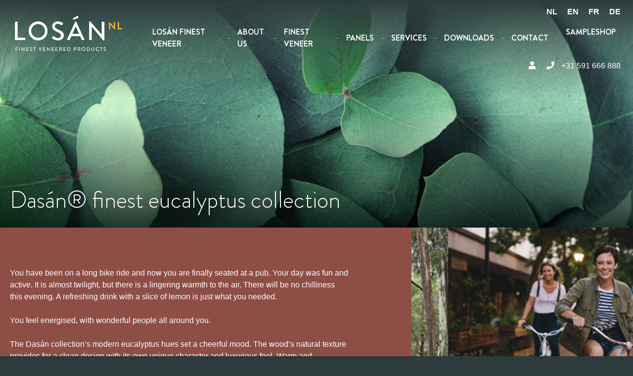

--- FILE ---
content_type: text/html; charset=UTF-8
request_url: https://losan.nl/products/dasan/
body_size: 11343
content:
<!doctype html>
<html lang="en-US" prefix="og: https://ogp.me/ns#">
<head>
	<!-- Global site tag (gtag.js) - Google Analytics -->
	<script async src="https://www.googletagmanager.com/gtag/js?id=G-TR9QTZE88X"></script>
	<script>
	window.dataLayer = window.dataLayer || [];
	function gtag(){dataLayer.push(arguments);}
	gtag('js', new Date());

	gtag('config', 'G-TR9QTZE88X');
	</script>
	
	<meta charset="UTF-8">
	<meta name="viewport" content="width=device-width, initial-scale=1">
	<link rel="profile" href="https://gmpg.org/xfn/11">

		<style>img:is([sizes="auto" i], [sizes^="auto," i]) { contain-intrinsic-size: 3000px 1500px }</style>
	<link rel="alternate" hreflang="nl" href="https://losan.nl/products/dasan-finest-eucalyptus-collection/?lang=nl" />
<link rel="alternate" hreflang="en" href="https://losan.nl/products/dasan/" />
<link rel="alternate" hreflang="fr" href="https://losan.nl/products/dasan-finest-eucalyptus-collection/?lang=fr" />
<link rel="alternate" hreflang="de" href="https://losan.nl/products/dasan/?lang=de" />
<link rel="alternate" hreflang="x-default" href="https://losan.nl/products/dasan/" />

<!-- Search Engine Optimization by Rank Math - https://rankmath.com/ -->
<title>Dasán® finest eucalyptus collection - LosánNL</title>
<meta name="description" content="IMPRESSION"/>
<meta name="robots" content="follow, index, max-snippet:-1, max-video-preview:-1, max-image-preview:large"/>
<link rel="canonical" href="https://losan.nl/products/dasan/" />
<meta property="og:locale" content="en_US" />
<meta property="og:type" content="article" />
<meta property="og:title" content="Dasán® finest eucalyptus collection - LosánNL" />
<meta property="og:description" content="IMPRESSION" />
<meta property="og:url" content="https://losan.nl/products/dasan/" />
<meta property="og:site_name" content="LosánNL" />
<meta property="og:updated_time" content="2025-09-03T07:31:30+00:00" />
<meta property="og:image" content="https://losan.nl/wp-content/uploads/2021/01/Header-Dasan.jpg" />
<meta property="og:image:secure_url" content="https://losan.nl/wp-content/uploads/2021/01/Header-Dasan.jpg" />
<meta property="og:image:width" content="1920" />
<meta property="og:image:height" content="480" />
<meta property="og:image:alt" content="Dasán® finest eucalyptus collection" />
<meta property="og:image:type" content="image/jpeg" />
<meta name="twitter:card" content="summary_large_image" />
<meta name="twitter:title" content="Dasán® finest eucalyptus collection - LosánNL" />
<meta name="twitter:description" content="IMPRESSION" />
<meta name="twitter:image" content="https://losan.nl/wp-content/uploads/2021/01/Header-Dasan.jpg" />
<!-- /Rank Math WordPress SEO plugin -->

<link rel='dns-prefetch' href='//use.fontawesome.com' />
<link rel="alternate" type="application/rss+xml" title="LosánNL &raquo; Feed" href="https://losan.nl/feed/" />
<link rel="alternate" type="application/rss+xml" title="LosánNL &raquo; Comments Feed" href="https://losan.nl/comments/feed/" />
<link rel="alternate" type="application/rss+xml" title="LosánNL &raquo; Dasán® finest eucalyptus collection Comments Feed" href="https://losan.nl/products/dasan/feed/" />
<script>
window._wpemojiSettings = {"baseUrl":"https:\/\/s.w.org\/images\/core\/emoji\/15.0.3\/72x72\/","ext":".png","svgUrl":"https:\/\/s.w.org\/images\/core\/emoji\/15.0.3\/svg\/","svgExt":".svg","source":{"concatemoji":"https:\/\/losan.nl\/wp-includes\/js\/wp-emoji-release.min.js?ver=20210222"}};
/*! This file is auto-generated */
!function(i,n){var o,s,e;function c(e){try{var t={supportTests:e,timestamp:(new Date).valueOf()};sessionStorage.setItem(o,JSON.stringify(t))}catch(e){}}function p(e,t,n){e.clearRect(0,0,e.canvas.width,e.canvas.height),e.fillText(t,0,0);var t=new Uint32Array(e.getImageData(0,0,e.canvas.width,e.canvas.height).data),r=(e.clearRect(0,0,e.canvas.width,e.canvas.height),e.fillText(n,0,0),new Uint32Array(e.getImageData(0,0,e.canvas.width,e.canvas.height).data));return t.every(function(e,t){return e===r[t]})}function u(e,t,n){switch(t){case"flag":return n(e,"\ud83c\udff3\ufe0f\u200d\u26a7\ufe0f","\ud83c\udff3\ufe0f\u200b\u26a7\ufe0f")?!1:!n(e,"\ud83c\uddfa\ud83c\uddf3","\ud83c\uddfa\u200b\ud83c\uddf3")&&!n(e,"\ud83c\udff4\udb40\udc67\udb40\udc62\udb40\udc65\udb40\udc6e\udb40\udc67\udb40\udc7f","\ud83c\udff4\u200b\udb40\udc67\u200b\udb40\udc62\u200b\udb40\udc65\u200b\udb40\udc6e\u200b\udb40\udc67\u200b\udb40\udc7f");case"emoji":return!n(e,"\ud83d\udc26\u200d\u2b1b","\ud83d\udc26\u200b\u2b1b")}return!1}function f(e,t,n){var r="undefined"!=typeof WorkerGlobalScope&&self instanceof WorkerGlobalScope?new OffscreenCanvas(300,150):i.createElement("canvas"),a=r.getContext("2d",{willReadFrequently:!0}),o=(a.textBaseline="top",a.font="600 32px Arial",{});return e.forEach(function(e){o[e]=t(a,e,n)}),o}function t(e){var t=i.createElement("script");t.src=e,t.defer=!0,i.head.appendChild(t)}"undefined"!=typeof Promise&&(o="wpEmojiSettingsSupports",s=["flag","emoji"],n.supports={everything:!0,everythingExceptFlag:!0},e=new Promise(function(e){i.addEventListener("DOMContentLoaded",e,{once:!0})}),new Promise(function(t){var n=function(){try{var e=JSON.parse(sessionStorage.getItem(o));if("object"==typeof e&&"number"==typeof e.timestamp&&(new Date).valueOf()<e.timestamp+604800&&"object"==typeof e.supportTests)return e.supportTests}catch(e){}return null}();if(!n){if("undefined"!=typeof Worker&&"undefined"!=typeof OffscreenCanvas&&"undefined"!=typeof URL&&URL.createObjectURL&&"undefined"!=typeof Blob)try{var e="postMessage("+f.toString()+"("+[JSON.stringify(s),u.toString(),p.toString()].join(",")+"));",r=new Blob([e],{type:"text/javascript"}),a=new Worker(URL.createObjectURL(r),{name:"wpTestEmojiSupports"});return void(a.onmessage=function(e){c(n=e.data),a.terminate(),t(n)})}catch(e){}c(n=f(s,u,p))}t(n)}).then(function(e){for(var t in e)n.supports[t]=e[t],n.supports.everything=n.supports.everything&&n.supports[t],"flag"!==t&&(n.supports.everythingExceptFlag=n.supports.everythingExceptFlag&&n.supports[t]);n.supports.everythingExceptFlag=n.supports.everythingExceptFlag&&!n.supports.flag,n.DOMReady=!1,n.readyCallback=function(){n.DOMReady=!0}}).then(function(){return e}).then(function(){var e;n.supports.everything||(n.readyCallback(),(e=n.source||{}).concatemoji?t(e.concatemoji):e.wpemoji&&e.twemoji&&(t(e.twemoji),t(e.wpemoji)))}))}((window,document),window._wpemojiSettings);
</script>
<style id='wp-emoji-styles-inline-css'>

	img.wp-smiley, img.emoji {
		display: inline !important;
		border: none !important;
		box-shadow: none !important;
		height: 1em !important;
		width: 1em !important;
		margin: 0 0.07em !important;
		vertical-align: -0.1em !important;
		background: none !important;
		padding: 0 !important;
	}
</style>
<link rel='stylesheet' id='wp-block-library-css' href='https://losan.nl/wp-includes/css/dist/block-library/style.min.css?ver=20210222' media='all' />
<link rel='stylesheet' id='font-awesome-svg-styles-css' href='https://losan.nl/wp-content/uploads/font-awesome/v5.14.0/css/svg-with-js.css?ver=20210222' media='all' />
<style id='font-awesome-svg-styles-inline-css'>
   .wp-block-font-awesome-icon svg::before,
   .wp-rich-text-font-awesome-icon svg::before {content: unset;}
</style>
<style id='classic-theme-styles-inline-css'>
/*! This file is auto-generated */
.wp-block-button__link{color:#fff;background-color:#32373c;border-radius:9999px;box-shadow:none;text-decoration:none;padding:calc(.667em + 2px) calc(1.333em + 2px);font-size:1.125em}.wp-block-file__button{background:#32373c;color:#fff;text-decoration:none}
</style>
<style id='global-styles-inline-css'>
:root{--wp--preset--aspect-ratio--square: 1;--wp--preset--aspect-ratio--4-3: 4/3;--wp--preset--aspect-ratio--3-4: 3/4;--wp--preset--aspect-ratio--3-2: 3/2;--wp--preset--aspect-ratio--2-3: 2/3;--wp--preset--aspect-ratio--16-9: 16/9;--wp--preset--aspect-ratio--9-16: 9/16;--wp--preset--color--black: #000000;--wp--preset--color--cyan-bluish-gray: #abb8c3;--wp--preset--color--white: #ffffff;--wp--preset--color--pale-pink: #f78da7;--wp--preset--color--vivid-red: #cf2e2e;--wp--preset--color--luminous-vivid-orange: #ff6900;--wp--preset--color--luminous-vivid-amber: #fcb900;--wp--preset--color--light-green-cyan: #7bdcb5;--wp--preset--color--vivid-green-cyan: #00d084;--wp--preset--color--pale-cyan-blue: #8ed1fc;--wp--preset--color--vivid-cyan-blue: #0693e3;--wp--preset--color--vivid-purple: #9b51e0;--wp--preset--color--primary: #f8b132;--wp--preset--color--secondary: #8b827a;--wp--preset--color--tertiary: #dfd4c8;--wp--preset--color--jade: #467871;--wp--preset--color--grey: #2d3b3c;--wp--preset--gradient--vivid-cyan-blue-to-vivid-purple: linear-gradient(135deg,rgba(6,147,227,1) 0%,rgb(155,81,224) 100%);--wp--preset--gradient--light-green-cyan-to-vivid-green-cyan: linear-gradient(135deg,rgb(122,220,180) 0%,rgb(0,208,130) 100%);--wp--preset--gradient--luminous-vivid-amber-to-luminous-vivid-orange: linear-gradient(135deg,rgba(252,185,0,1) 0%,rgba(255,105,0,1) 100%);--wp--preset--gradient--luminous-vivid-orange-to-vivid-red: linear-gradient(135deg,rgba(255,105,0,1) 0%,rgb(207,46,46) 100%);--wp--preset--gradient--very-light-gray-to-cyan-bluish-gray: linear-gradient(135deg,rgb(238,238,238) 0%,rgb(169,184,195) 100%);--wp--preset--gradient--cool-to-warm-spectrum: linear-gradient(135deg,rgb(74,234,220) 0%,rgb(151,120,209) 20%,rgb(207,42,186) 40%,rgb(238,44,130) 60%,rgb(251,105,98) 80%,rgb(254,248,76) 100%);--wp--preset--gradient--blush-light-purple: linear-gradient(135deg,rgb(255,206,236) 0%,rgb(152,150,240) 100%);--wp--preset--gradient--blush-bordeaux: linear-gradient(135deg,rgb(254,205,165) 0%,rgb(254,45,45) 50%,rgb(107,0,62) 100%);--wp--preset--gradient--luminous-dusk: linear-gradient(135deg,rgb(255,203,112) 0%,rgb(199,81,192) 50%,rgb(65,88,208) 100%);--wp--preset--gradient--pale-ocean: linear-gradient(135deg,rgb(255,245,203) 0%,rgb(182,227,212) 50%,rgb(51,167,181) 100%);--wp--preset--gradient--electric-grass: linear-gradient(135deg,rgb(202,248,128) 0%,rgb(113,206,126) 100%);--wp--preset--gradient--midnight: linear-gradient(135deg,rgb(2,3,129) 0%,rgb(40,116,252) 100%);--wp--preset--font-size--small: 13px;--wp--preset--font-size--medium: 20px;--wp--preset--font-size--large: 36px;--wp--preset--font-size--x-large: 42px;--wp--preset--font-family--inter: "Inter", sans-serif;--wp--preset--font-family--cardo: Cardo;--wp--preset--spacing--20: 0.44rem;--wp--preset--spacing--30: 0.67rem;--wp--preset--spacing--40: 1rem;--wp--preset--spacing--50: 1.5rem;--wp--preset--spacing--60: 2.25rem;--wp--preset--spacing--70: 3.38rem;--wp--preset--spacing--80: 5.06rem;--wp--preset--shadow--natural: 6px 6px 9px rgba(0, 0, 0, 0.2);--wp--preset--shadow--deep: 12px 12px 50px rgba(0, 0, 0, 0.4);--wp--preset--shadow--sharp: 6px 6px 0px rgba(0, 0, 0, 0.2);--wp--preset--shadow--outlined: 6px 6px 0px -3px rgba(255, 255, 255, 1), 6px 6px rgba(0, 0, 0, 1);--wp--preset--shadow--crisp: 6px 6px 0px rgba(0, 0, 0, 1);}:where(.is-layout-flex){gap: 0.5em;}:where(.is-layout-grid){gap: 0.5em;}body .is-layout-flex{display: flex;}.is-layout-flex{flex-wrap: wrap;align-items: center;}.is-layout-flex > :is(*, div){margin: 0;}body .is-layout-grid{display: grid;}.is-layout-grid > :is(*, div){margin: 0;}:where(.wp-block-columns.is-layout-flex){gap: 2em;}:where(.wp-block-columns.is-layout-grid){gap: 2em;}:where(.wp-block-post-template.is-layout-flex){gap: 1.25em;}:where(.wp-block-post-template.is-layout-grid){gap: 1.25em;}.has-black-color{color: var(--wp--preset--color--black) !important;}.has-cyan-bluish-gray-color{color: var(--wp--preset--color--cyan-bluish-gray) !important;}.has-white-color{color: var(--wp--preset--color--white) !important;}.has-pale-pink-color{color: var(--wp--preset--color--pale-pink) !important;}.has-vivid-red-color{color: var(--wp--preset--color--vivid-red) !important;}.has-luminous-vivid-orange-color{color: var(--wp--preset--color--luminous-vivid-orange) !important;}.has-luminous-vivid-amber-color{color: var(--wp--preset--color--luminous-vivid-amber) !important;}.has-light-green-cyan-color{color: var(--wp--preset--color--light-green-cyan) !important;}.has-vivid-green-cyan-color{color: var(--wp--preset--color--vivid-green-cyan) !important;}.has-pale-cyan-blue-color{color: var(--wp--preset--color--pale-cyan-blue) !important;}.has-vivid-cyan-blue-color{color: var(--wp--preset--color--vivid-cyan-blue) !important;}.has-vivid-purple-color{color: var(--wp--preset--color--vivid-purple) !important;}.has-black-background-color{background-color: var(--wp--preset--color--black) !important;}.has-cyan-bluish-gray-background-color{background-color: var(--wp--preset--color--cyan-bluish-gray) !important;}.has-white-background-color{background-color: var(--wp--preset--color--white) !important;}.has-pale-pink-background-color{background-color: var(--wp--preset--color--pale-pink) !important;}.has-vivid-red-background-color{background-color: var(--wp--preset--color--vivid-red) !important;}.has-luminous-vivid-orange-background-color{background-color: var(--wp--preset--color--luminous-vivid-orange) !important;}.has-luminous-vivid-amber-background-color{background-color: var(--wp--preset--color--luminous-vivid-amber) !important;}.has-light-green-cyan-background-color{background-color: var(--wp--preset--color--light-green-cyan) !important;}.has-vivid-green-cyan-background-color{background-color: var(--wp--preset--color--vivid-green-cyan) !important;}.has-pale-cyan-blue-background-color{background-color: var(--wp--preset--color--pale-cyan-blue) !important;}.has-vivid-cyan-blue-background-color{background-color: var(--wp--preset--color--vivid-cyan-blue) !important;}.has-vivid-purple-background-color{background-color: var(--wp--preset--color--vivid-purple) !important;}.has-black-border-color{border-color: var(--wp--preset--color--black) !important;}.has-cyan-bluish-gray-border-color{border-color: var(--wp--preset--color--cyan-bluish-gray) !important;}.has-white-border-color{border-color: var(--wp--preset--color--white) !important;}.has-pale-pink-border-color{border-color: var(--wp--preset--color--pale-pink) !important;}.has-vivid-red-border-color{border-color: var(--wp--preset--color--vivid-red) !important;}.has-luminous-vivid-orange-border-color{border-color: var(--wp--preset--color--luminous-vivid-orange) !important;}.has-luminous-vivid-amber-border-color{border-color: var(--wp--preset--color--luminous-vivid-amber) !important;}.has-light-green-cyan-border-color{border-color: var(--wp--preset--color--light-green-cyan) !important;}.has-vivid-green-cyan-border-color{border-color: var(--wp--preset--color--vivid-green-cyan) !important;}.has-pale-cyan-blue-border-color{border-color: var(--wp--preset--color--pale-cyan-blue) !important;}.has-vivid-cyan-blue-border-color{border-color: var(--wp--preset--color--vivid-cyan-blue) !important;}.has-vivid-purple-border-color{border-color: var(--wp--preset--color--vivid-purple) !important;}.has-vivid-cyan-blue-to-vivid-purple-gradient-background{background: var(--wp--preset--gradient--vivid-cyan-blue-to-vivid-purple) !important;}.has-light-green-cyan-to-vivid-green-cyan-gradient-background{background: var(--wp--preset--gradient--light-green-cyan-to-vivid-green-cyan) !important;}.has-luminous-vivid-amber-to-luminous-vivid-orange-gradient-background{background: var(--wp--preset--gradient--luminous-vivid-amber-to-luminous-vivid-orange) !important;}.has-luminous-vivid-orange-to-vivid-red-gradient-background{background: var(--wp--preset--gradient--luminous-vivid-orange-to-vivid-red) !important;}.has-very-light-gray-to-cyan-bluish-gray-gradient-background{background: var(--wp--preset--gradient--very-light-gray-to-cyan-bluish-gray) !important;}.has-cool-to-warm-spectrum-gradient-background{background: var(--wp--preset--gradient--cool-to-warm-spectrum) !important;}.has-blush-light-purple-gradient-background{background: var(--wp--preset--gradient--blush-light-purple) !important;}.has-blush-bordeaux-gradient-background{background: var(--wp--preset--gradient--blush-bordeaux) !important;}.has-luminous-dusk-gradient-background{background: var(--wp--preset--gradient--luminous-dusk) !important;}.has-pale-ocean-gradient-background{background: var(--wp--preset--gradient--pale-ocean) !important;}.has-electric-grass-gradient-background{background: var(--wp--preset--gradient--electric-grass) !important;}.has-midnight-gradient-background{background: var(--wp--preset--gradient--midnight) !important;}.has-small-font-size{font-size: var(--wp--preset--font-size--small) !important;}.has-medium-font-size{font-size: var(--wp--preset--font-size--medium) !important;}.has-large-font-size{font-size: var(--wp--preset--font-size--large) !important;}.has-x-large-font-size{font-size: var(--wp--preset--font-size--x-large) !important;}
:where(.wp-block-post-template.is-layout-flex){gap: 1.25em;}:where(.wp-block-post-template.is-layout-grid){gap: 1.25em;}
:where(.wp-block-columns.is-layout-flex){gap: 2em;}:where(.wp-block-columns.is-layout-grid){gap: 2em;}
:root :where(.wp-block-pullquote){font-size: 1.5em;line-height: 1.6;}
</style>
<link rel='stylesheet' id='frontend_ccp_style-css' href='https://losan.nl/wp-content/plugins/b2b-company-credits-permission-premium/assets/css/frontend_ccp_style.css?ver=20210222' media='all' />
<link rel='stylesheet' id='wwp_dataTables-css' href='https://losan.nl/wp-content/plugins/b2b-company-credits-permission-premium/assets/css/jquery.dataTables.min.css?ver=20210222' media='' />
<link rel='stylesheet' id='contact-form-7-css' href='https://losan.nl/wp-content/plugins/contact-form-7/includes/css/styles.css?ver=20210222' media='all' />
<link rel='stylesheet' id='woocommerce-layout-css' href='https://losan.nl/wp-content/plugins/woocommerce/assets/css/woocommerce-layout.css?ver=20210222' media='all' />
<link rel='stylesheet' id='woocommerce-smallscreen-css' href='https://losan.nl/wp-content/plugins/woocommerce/assets/css/woocommerce-smallscreen.css?ver=20210222' media='only screen and (max-width: 768px)' />
<link rel='stylesheet' id='woocommerce-general-css' href='https://losan.nl/wp-content/plugins/woocommerce/assets/css/woocommerce.css?ver=20210222' media='all' />
<style id='woocommerce-inline-inline-css'>
.woocommerce form .form-row .required { visibility: visible; }
</style>
<link rel='stylesheet' id='wpml-legacy-horizontal-list-0-css' href='https://losan.nl/wp-content/plugins/sitepress-multilingual-cms/templates/language-switchers/legacy-list-horizontal/style.min.css?ver=20210222' media='all' />
<link rel='stylesheet' id='brands-styles-css' href='https://losan.nl/wp-content/plugins/woocommerce/assets/css/brands.css?ver=20210222' media='all' />
<link rel='stylesheet' id='losan-style-css' href='https://losan.nl/wp-content/themes/losan/style.css?ver=20210222' media='all' />
<link rel='stylesheet' id='font-awesome-official-css' href='https://use.fontawesome.com/releases/v5.14.0/css/all.css?ver=20210222' media='all' integrity="sha384-HzLeBuhoNPvSl5KYnjx0BT+WB0QEEqLprO+NBkkk5gbc67FTaL7XIGa2w1L0Xbgc" crossorigin="anonymous" />
<link rel='stylesheet' id='font-awesome-official-v4shim-css' href='https://use.fontawesome.com/releases/v5.14.0/css/v4-shims.css?ver=20210222' media='all' integrity="sha384-9aKO2QU3KETrRCCXFbhLK16iRd15nC+OYEmpVb54jY8/CEXz/GVRsnM73wcbYw+m" crossorigin="anonymous" />
<style id='font-awesome-official-v4shim-inline-css'>
@font-face {
font-family: "FontAwesome";
font-display: block;
src: url("https://use.fontawesome.com/releases/v5.14.0/webfonts/fa-brands-400.eot"),
		url("https://use.fontawesome.com/releases/v5.14.0/webfonts/fa-brands-400.eot?#iefix") format("embedded-opentype"),
		url("https://use.fontawesome.com/releases/v5.14.0/webfonts/fa-brands-400.woff2") format("woff2"),
		url("https://use.fontawesome.com/releases/v5.14.0/webfonts/fa-brands-400.woff") format("woff"),
		url("https://use.fontawesome.com/releases/v5.14.0/webfonts/fa-brands-400.ttf") format("truetype"),
		url("https://use.fontawesome.com/releases/v5.14.0/webfonts/fa-brands-400.svg#fontawesome") format("svg");
}

@font-face {
font-family: "FontAwesome";
font-display: block;
src: url("https://use.fontawesome.com/releases/v5.14.0/webfonts/fa-solid-900.eot"),
		url("https://use.fontawesome.com/releases/v5.14.0/webfonts/fa-solid-900.eot?#iefix") format("embedded-opentype"),
		url("https://use.fontawesome.com/releases/v5.14.0/webfonts/fa-solid-900.woff2") format("woff2"),
		url("https://use.fontawesome.com/releases/v5.14.0/webfonts/fa-solid-900.woff") format("woff"),
		url("https://use.fontawesome.com/releases/v5.14.0/webfonts/fa-solid-900.ttf") format("truetype"),
		url("https://use.fontawesome.com/releases/v5.14.0/webfonts/fa-solid-900.svg#fontawesome") format("svg");
}

@font-face {
font-family: "FontAwesome";
font-display: block;
src: url("https://use.fontawesome.com/releases/v5.14.0/webfonts/fa-regular-400.eot"),
		url("https://use.fontawesome.com/releases/v5.14.0/webfonts/fa-regular-400.eot?#iefix") format("embedded-opentype"),
		url("https://use.fontawesome.com/releases/v5.14.0/webfonts/fa-regular-400.woff2") format("woff2"),
		url("https://use.fontawesome.com/releases/v5.14.0/webfonts/fa-regular-400.woff") format("woff"),
		url("https://use.fontawesome.com/releases/v5.14.0/webfonts/fa-regular-400.ttf") format("truetype"),
		url("https://use.fontawesome.com/releases/v5.14.0/webfonts/fa-regular-400.svg#fontawesome") format("svg");
unicode-range: U+F004-F005,U+F007,U+F017,U+F022,U+F024,U+F02E,U+F03E,U+F044,U+F057-F059,U+F06E,U+F070,U+F075,U+F07B-F07C,U+F080,U+F086,U+F089,U+F094,U+F09D,U+F0A0,U+F0A4-F0A7,U+F0C5,U+F0C7-F0C8,U+F0E0,U+F0EB,U+F0F3,U+F0F8,U+F0FE,U+F111,U+F118-F11A,U+F11C,U+F133,U+F144,U+F146,U+F14A,U+F14D-F14E,U+F150-F152,U+F15B-F15C,U+F164-F165,U+F185-F186,U+F191-F192,U+F1AD,U+F1C1-F1C9,U+F1CD,U+F1D8,U+F1E3,U+F1EA,U+F1F6,U+F1F9,U+F20A,U+F247-F249,U+F24D,U+F254-F25B,U+F25D,U+F267,U+F271-F274,U+F279,U+F28B,U+F28D,U+F2B5-F2B6,U+F2B9,U+F2BB,U+F2BD,U+F2C1-F2C2,U+F2D0,U+F2D2,U+F2DC,U+F2ED,U+F328,U+F358-F35B,U+F3A5,U+F3D1,U+F410,U+F4AD;
}
</style>
<script src="https://losan.nl/wp-includes/js/jquery/jquery.min.js?ver=20210222" id="jquery-core-js"></script>
<script src="https://losan.nl/wp-includes/js/jquery/jquery-migrate.min.js?ver=20210222" id="jquery-migrate-js"></script>
<script id="admin_ccp_script-js-extra">
var admin_ccp_script = {"ajax_url":"https:\/\/losan.nl\/wp-admin\/admin-ajax.php","nonce":"e1a6d22318","users":[],"my_id":"0"};
</script>
<script src="https://losan.nl/wp-content/plugins/b2b-company-credits-permission-premium/assets/js/frontend_ccp_script.js?ver=20210222" id="admin_ccp_script-js"></script>
<script src="https://losan.nl/wp-content/plugins/b2b-company-credits-permission-premium/assets/js/jquery.dataTables.min.js?ver=20210222" id="wwp_dataTables-js"></script>
<script src="https://losan.nl/wp-content/plugins/woocommerce/assets/js/selectWoo/selectWoo.full.min.js?ver=20210222" id="selectWoo-js" defer data-wp-strategy="defer"></script>
<script src="https://losan.nl/wp-content/plugins/woocommerce/assets/js/jquery-blockui/jquery.blockUI.min.js?ver=20210222" id="jquery-blockui-js" defer data-wp-strategy="defer"></script>
<script id="wc-add-to-cart-js-extra">
var wc_add_to_cart_params = {"ajax_url":"\/wp-admin\/admin-ajax.php","wc_ajax_url":"\/?wc-ajax=%%endpoint%%","i18n_view_cart":"View cart","cart_url":"https:\/\/losan.nl\/cart\/","is_cart":"","cart_redirect_after_add":"no"};
</script>
<script src="https://losan.nl/wp-content/plugins/woocommerce/assets/js/frontend/add-to-cart.min.js?ver=20210222" id="wc-add-to-cart-js" defer data-wp-strategy="defer"></script>
<script src="https://losan.nl/wp-content/plugins/woocommerce/assets/js/js-cookie/js.cookie.min.js?ver=20210222" id="js-cookie-js" defer data-wp-strategy="defer"></script>
<script id="woocommerce-js-extra">
var woocommerce_params = {"ajax_url":"\/wp-admin\/admin-ajax.php","wc_ajax_url":"\/?wc-ajax=%%endpoint%%","i18n_password_show":"Show password","i18n_password_hide":"Hide password"};
</script>
<script src="https://losan.nl/wp-content/plugins/woocommerce/assets/js/frontend/woocommerce.min.js?ver=20210222" id="woocommerce-js" defer data-wp-strategy="defer"></script>
<link rel="https://api.w.org/" href="https://losan.nl/wp-json/" /><link rel="alternate" title="JSON" type="application/json" href="https://losan.nl/wp-json/wp/v2/products/761" /><link rel="EditURI" type="application/rsd+xml" title="RSD" href="https://losan.nl/xmlrpc.php?rsd" />
<meta name="generator" content="WordPress 6.7.2" />
<meta name="generator" content="WooCommerce 9.7.1" />
<link rel='shortlink' href='https://losan.nl/?p=761' />
<link rel="alternate" title="oEmbed (JSON)" type="application/json+oembed" href="https://losan.nl/wp-json/oembed/1.0/embed?url=https%3A%2F%2Flosan.nl%2Fproducts%2Fdasan%2F" />
<link rel="alternate" title="oEmbed (XML)" type="text/xml+oembed" href="https://losan.nl/wp-json/oembed/1.0/embed?url=https%3A%2F%2Flosan.nl%2Fproducts%2Fdasan%2F&#038;format=xml" />
<meta name="generator" content="WPML ver:4.7.2 stt:37,1,4,3;" />
	<noscript><style>.woocommerce-product-gallery{ opacity: 1 !important; }</style></noscript>
	<style>.recentcomments a{display:inline !important;padding:0 !important;margin:0 !important;}</style><style class='wp-fonts-local'>
@font-face{font-family:Inter;font-style:normal;font-weight:300 900;font-display:fallback;src:url('https://losan.nl/wp-content/plugins/woocommerce/assets/fonts/Inter-VariableFont_slnt,wght.woff2') format('woff2');font-stretch:normal;}
@font-face{font-family:Cardo;font-style:normal;font-weight:400;font-display:fallback;src:url('https://losan.nl/wp-content/plugins/woocommerce/assets/fonts/cardo_normal_400.woff2') format('woff2');}
</style>
<link rel="icon" href="https://losan.nl/wp-content/uploads/2020/09/favicon-32x32-1.png" sizes="32x32" />
<link rel="icon" href="https://losan.nl/wp-content/uploads/2020/09/favicon-32x32-1.png" sizes="192x192" />
<link rel="apple-touch-icon" href="https://losan.nl/wp-content/uploads/2020/09/favicon-32x32-1.png" />
<meta name="msapplication-TileImage" content="https://losan.nl/wp-content/uploads/2020/09/favicon-32x32-1.png" />
</head>

<body class="products-template-default single single-products postid-761 wp-custom-logo theme-losan woocommerce-no-js">
<div id="page" class="site">
	<a class="skip-link screen-reader-text" href="#primary">Skip to content</a>

	<header id="masthead" class="site-header">
		<div class="site-branding">
			<a href="https://losan.nl/" class="custom-logo-link" rel="home"><img width="418" height="162" src="https://losan.nl/wp-content/uploads/2020/09/logo.png" class="custom-logo" alt="Logo Losán NL" decoding="async" fetchpriority="high" srcset="https://losan.nl/wp-content/uploads/2020/09/logo.png 418w, https://losan.nl/wp-content/uploads/2020/09/logo-300x116.png 300w" sizes="(max-width: 418px) 100vw, 418px" /></a>		</div><!-- .site-branding -->

		<div class="language-switcher">
			
<div class="wpml-ls-statics-shortcode_actions wpml-ls wpml-ls-legacy-list-horizontal">
	<ul><li class="wpml-ls-slot-shortcode_actions wpml-ls-item wpml-ls-item-nl wpml-ls-first-item wpml-ls-item-legacy-list-horizontal">
				<a href="https://losan.nl/products/dasan-finest-eucalyptus-collection/?lang=nl" class="wpml-ls-link">
                    <span class="wpml-ls-native" lang="nl">NL</span></a>
			</li><li class="wpml-ls-slot-shortcode_actions wpml-ls-item wpml-ls-item-en wpml-ls-current-language wpml-ls-item-legacy-list-horizontal">
				<a href="https://losan.nl/products/dasan/" class="wpml-ls-link">
                    <span class="wpml-ls-native">EN</span></a>
			</li><li class="wpml-ls-slot-shortcode_actions wpml-ls-item wpml-ls-item-fr wpml-ls-item-legacy-list-horizontal">
				<a href="https://losan.nl/products/dasan-finest-eucalyptus-collection/?lang=fr" class="wpml-ls-link">
                    <span class="wpml-ls-native" lang="fr">FR</span></a>
			</li><li class="wpml-ls-slot-shortcode_actions wpml-ls-item wpml-ls-item-de wpml-ls-last-item wpml-ls-item-legacy-list-horizontal">
				<a href="https://losan.nl/products/dasan/?lang=de" class="wpml-ls-link">
                    <span class="wpml-ls-native" lang="de">DE</span></a>
			</li></ul>
</div>
		</div>


						<a href="tel:+31 591 666 888" class="call-us" aria-label="Call us">
					<i class="fas fa-phone"></i> <span>+31 591 666 888</span>
				</a>
			
									<a href="https://losan.nl/losan-shop/" class="mail-us" aria-label="Dashboard">
					<i class="fas fa-user"></i>
				</a>
							
		<nav id="site-navigation" class="main-navigation">
			<button class="menu-toggle" aria-controls="primary-menu" aria-expanded="false" aria-label="Toggle menu">
				<i class="fas fa-bars"></i>
			</button>
			<div class="menu-primary-menu-container"><ul id="primary-menu" class="menu"><li id="menu-item-127" class="menu-item menu-item-type-post_type menu-item-object-page menu-item-home menu-item-127"><a href="https://losan.nl/">Losán finest veneer</a></li>
<li id="menu-item-128" class="menu-item menu-item-type-post_type menu-item-object-page menu-item-has-children menu-item-128"><a href="https://losan.nl/about-us/">About us</a>
<ul class="sub-menu">
	<li id="menu-item-271" class="menu-item menu-item-type-post_type menu-item-object-page menu-item-271"><a href="https://losan.nl/veneered-products/">Veneered products</a></li>
	<li id="menu-item-287" class="menu-item menu-item-type-post_type menu-item-object-page menu-item-287"><a href="https://losan.nl/deliver-the-best/">Deliver the best</a></li>
	<li id="menu-item-286" class="menu-item menu-item-type-post_type menu-item-object-page menu-item-286"><a href="https://losan.nl/sustainability/">Sustainability</a></li>
	<li id="menu-item-285" class="menu-item menu-item-type-post_type menu-item-object-page menu-item-285"><a href="https://losan.nl/losan-inspiration-lab/">Losán Inspiration LAB</a></li>
	<li id="menu-item-412" class="menu-item menu-item-type-post_type menu-item-object-page menu-item-412"><a href="https://losan.nl/finest-moments/">Finest moments</a></li>
</ul>
</li>
<li id="menu-item-3128" class="menu-item menu-item-type-post_type menu-item-object-page current-menu-ancestor current-menu-parent current_page_parent current_page_ancestor menu-item-has-children menu-item-3128"><a href="https://losan.nl/finest-veneer/">Finest veneer</a>
<ul class="sub-menu">
	<li id="menu-item-2349" class="menu-item menu-item-type-post_type menu-item-object-products menu-item-2349"><a href="https://losan.nl/products/floran/">Florán® finest oak collection</a></li>
	<li id="menu-item-776" class="menu-item menu-item-type-post_type menu-item-object-products menu-item-776"><a href="https://losan.nl/products/hotan/">Hotán® finest acoustic collection</a></li>
	<li id="menu-item-777" class="menu-item menu-item-type-post_type menu-item-object-products current-menu-item menu-item-777"><a href="https://losan.nl/products/dasan/" aria-current="page">Dasán® finest eucalyptus collection</a></li>
	<li id="menu-item-778" class="menu-item menu-item-type-post_type menu-item-object-products menu-item-778"><a href="https://losan.nl/products/skogan/">Skogán® finest Scandinavian collection</a></li>
	<li id="menu-item-3849" class="menu-item menu-item-type-post_type menu-item-object-products menu-item-3849"><a href="https://losan.nl/products/suman-finest-finished-collection/">Sumán® finest prefinished collection</a></li>
</ul>
</li>
<li id="menu-item-310" class="menu-item menu-item-type-post_type menu-item-object-page menu-item-310"><a href="https://losan.nl/panels/">Panels</a></li>
<li id="menu-item-473" class="menu-item menu-item-type-post_type menu-item-object-page menu-item-has-children menu-item-473"><a href="https://losan.nl/services/">Services</a>
<ul class="sub-menu">
	<li id="menu-item-476" class="menu-item menu-item-type-post_type menu-item-object-page menu-item-476"><a href="https://losan.nl/slicing-techniques/">Slicing techniques</a></li>
	<li id="menu-item-475" class="menu-item menu-item-type-post_type menu-item-object-page menu-item-475"><a href="https://losan.nl/jointing-techniques/">Jointing techniques</a></li>
	<li id="menu-item-474" class="menu-item menu-item-type-post_type menu-item-object-page menu-item-474"><a href="https://losan.nl/surface/">Surfaces</a></li>
</ul>
</li>
<li id="menu-item-5345" class="menu-item menu-item-type-post_type menu-item-object-page menu-item-5345"><a href="https://losan.nl/downloads/">Downloads</a></li>
<li id="menu-item-634" class="menu-item menu-item-type-post_type menu-item-object-page menu-item-634"><a href="https://losan.nl/contact/">Contact</a></li>
<li id="menu-item-5350" class="menu-item menu-item-type-post_type menu-item-object-page menu-item-has-children menu-item-5350"><a href="https://losan.nl/losan-shop/">Sampleshop</a>
<ul class="sub-menu">
	<li id="menu-item-5885" class="menu-item menu-item-type-post_type menu-item-object-page menu-item-5885"><a href="https://losan.nl/losan-shop/">Dashboard</a></li>
	<li id="menu-item-5448" class="menu-item menu-item-type-post_type menu-item-object-page menu-item-5448"><a href="https://losan.nl/product-overview/">Product overview</a></li>
</ul>
</li>
</ul></div>		</nav><!-- #site-navigation -->
	</header><!-- #masthead -->
			<section class="featured-image">
			<header class="entry-header">
				<h1 class="entry-title">Dasán® finest eucalyptus collection</h1>			</header><!-- .entry-header -->
			<img width="1920" height="480" src="https://losan.nl/wp-content/uploads/2021/01/Header-Dasan.jpg" class="attachment-post-thumbnail size-post-thumbnail wp-post-image" alt="" decoding="async" srcset="https://losan.nl/wp-content/uploads/2021/01/Header-Dasan.jpg 1920w, https://losan.nl/wp-content/uploads/2021/01/Header-Dasan-300x75.jpg 300w, https://losan.nl/wp-content/uploads/2021/01/Header-Dasan-1024x256.jpg 1024w, https://losan.nl/wp-content/uploads/2021/01/Header-Dasan-768x192.jpg 768w, https://losan.nl/wp-content/uploads/2021/01/Header-Dasan-1536x384.jpg 1536w" sizes="(max-width: 1920px) 100vw, 1920px" />		</section>
	
	<main id="primary" class="site-main">
					<section class="intro">
				<div class="left">
					<h1 class="heading"></h1>
					<div class="content">
						<p>You have been on a long bike ride and now you are finally seated at a pub. Your day was fun and active. It is almost twilight, but there is a lingering warmth to the air. There will be no chilliness this evening. A refreshing drink with a slice of lemon is just what you needed.</p>
<p>&nbsp;</p>
<p>You feel energised, with wonderful people all around you.</p>
<p>&nbsp;</p>
<p>The Dasán collection’s modern eucalyptus hues set a cheerful mood. The wood’s natural texture provides for a clean design with its own unique character and luxurious feel. Warm and minimalist, Dasán’s colours bring your project to life.</p>
					</div>

									</div>
				<div class="right">
					<img width="652" height="258" src="https://losan.nl/wp-content/uploads/2020/10/3a.png" class="attachment-full size-full" alt="Dasán Losán NL" decoding="async" srcset="https://losan.nl/wp-content/uploads/2020/10/3a.png 652w, https://losan.nl/wp-content/uploads/2020/10/3a-300x119.png 300w" sizes="(max-width: 652px) 100vw, 652px" />				</div>
			</section>
		
		<section class="colours">
			<h1>Colours</h1>
							<h2>Morning</h2>
				<ul>
											<li>
							<img width="650" height="1476" src="https://losan.nl/wp-content/uploads/2025/06/Dasan-M01-3.jpg" class="attachment-full size-full" alt="" decoding="async" srcset="https://losan.nl/wp-content/uploads/2025/06/Dasan-M01-3.jpg 650w, https://losan.nl/wp-content/uploads/2025/06/Dasan-M01-3-132x300.jpg 132w, https://losan.nl/wp-content/uploads/2025/06/Dasan-M01-3-451x1024.jpg 451w, https://losan.nl/wp-content/uploads/2025/06/Dasan-M01-3-558x1267.jpg 558w" sizes="(max-width: 650px) 100vw, 650px" />							<span class="name">Dasán® </span>
							<span class="description">Morning 01</span>
							<div class="slider">
								<div class="splide">
									<div class="splide__track">
										<ul class="splide__list">
																																				<li class="splide__slide">
														<img width="650" height="1476" src="https://losan.nl/wp-content/uploads/2025/06/Dasan-M01-2-2.jpg" class="attachment-full size-full" alt="" decoding="async" srcset="https://losan.nl/wp-content/uploads/2025/06/Dasan-M01-2-2.jpg 650w, https://losan.nl/wp-content/uploads/2025/06/Dasan-M01-2-2-132x300.jpg 132w, https://losan.nl/wp-content/uploads/2025/06/Dasan-M01-2-2-451x1024.jpg 451w, https://losan.nl/wp-content/uploads/2025/06/Dasan-M01-2-2-558x1267.jpg 558w" sizes="(max-width: 650px) 100vw, 650px" />													</li>
																																	</ul>
									</div>
								</div>
								<button class="close">
									<i class="fas fa-times"></i>
								</button>
							</div>
						</li>
											<li>
							<img width="650" height="1476" src="https://losan.nl/wp-content/uploads/2025/06/Dasan-M02-1.jpg" class="attachment-full size-full" alt="" decoding="async" srcset="https://losan.nl/wp-content/uploads/2025/06/Dasan-M02-1.jpg 650w, https://losan.nl/wp-content/uploads/2025/06/Dasan-M02-1-132x300.jpg 132w, https://losan.nl/wp-content/uploads/2025/06/Dasan-M02-1-451x1024.jpg 451w, https://losan.nl/wp-content/uploads/2025/06/Dasan-M02-1-558x1267.jpg 558w" sizes="(max-width: 650px) 100vw, 650px" />							<span class="name">Dasán®</span>
							<span class="description">Morning 02</span>
							<div class="slider">
								<div class="splide">
									<div class="splide__track">
										<ul class="splide__list">
																																				<li class="splide__slide">
														<img width="650" height="1476" src="https://losan.nl/wp-content/uploads/2025/06/Dasan-M02-2-1.jpg" class="attachment-full size-full" alt="" decoding="async" srcset="https://losan.nl/wp-content/uploads/2025/06/Dasan-M02-2-1.jpg 650w, https://losan.nl/wp-content/uploads/2025/06/Dasan-M02-2-1-132x300.jpg 132w, https://losan.nl/wp-content/uploads/2025/06/Dasan-M02-2-1-451x1024.jpg 451w, https://losan.nl/wp-content/uploads/2025/06/Dasan-M02-2-1-558x1267.jpg 558w" sizes="(max-width: 650px) 100vw, 650px" />													</li>
																																	</ul>
									</div>
								</div>
								<button class="close">
									<i class="fas fa-times"></i>
								</button>
							</div>
						</li>
									</ul>
			
							<h2>Day</h2>
				<ul>
											<li>
							<img width="276" height="662" src="https://losan.nl/wp-content/uploads/2025/06/Dasan-D01.jpg" class="attachment-full size-full" alt="" decoding="async" srcset="https://losan.nl/wp-content/uploads/2025/06/Dasan-D01.jpg 276w, https://losan.nl/wp-content/uploads/2025/06/Dasan-D01-125x300.jpg 125w" sizes="(max-width: 276px) 100vw, 276px" />							<span class="name">Dasán®</span>
							<span class="description">Day 01</span>
							<div class="slider">
								<div class="splide">
									<div class="splide__track">
										<ul class="splide__list">
																																				<li class="splide__slide">
														<img width="276" height="662" src="https://losan.nl/wp-content/uploads/2025/06/Dasan-D01.jpg" class="attachment-full size-full" alt="" decoding="async" srcset="https://losan.nl/wp-content/uploads/2025/06/Dasan-D01.jpg 276w, https://losan.nl/wp-content/uploads/2025/06/Dasan-D01-125x300.jpg 125w" sizes="(max-width: 276px) 100vw, 276px" />													</li>
																																	</ul>
									</div>
								</div>
								<button class="close">
									<i class="fas fa-times"></i>
								</button>
							</div>
						</li>
											<li>
							<img width="276" height="662" src="https://losan.nl/wp-content/uploads/2025/06/Dasan-D02.jpg" class="attachment-full size-full" alt="" decoding="async" srcset="https://losan.nl/wp-content/uploads/2025/06/Dasan-D02.jpg 276w, https://losan.nl/wp-content/uploads/2025/06/Dasan-D02-125x300.jpg 125w" sizes="(max-width: 276px) 100vw, 276px" />							<span class="name">Dasán®</span>
							<span class="description">Day 02</span>
							<div class="slider">
								<div class="splide">
									<div class="splide__track">
										<ul class="splide__list">
																																				<li class="splide__slide">
														<img width="276" height="662" src="https://losan.nl/wp-content/uploads/2025/06/Dasan-D02.jpg" class="attachment-full size-full" alt="" decoding="async" srcset="https://losan.nl/wp-content/uploads/2025/06/Dasan-D02.jpg 276w, https://losan.nl/wp-content/uploads/2025/06/Dasan-D02-125x300.jpg 125w" sizes="(max-width: 276px) 100vw, 276px" />													</li>
																																	</ul>
									</div>
								</div>
								<button class="close">
									<i class="fas fa-times"></i>
								</button>
							</div>
						</li>
									</ul>
			
							<h2>Night</h2>
				<ul>
											<li>
							<img width="276" height="662" src="https://losan.nl/wp-content/uploads/2025/06/Dasan-N01-1.jpg" class="attachment-full size-full" alt="" decoding="async" srcset="https://losan.nl/wp-content/uploads/2025/06/Dasan-N01-1.jpg 276w, https://losan.nl/wp-content/uploads/2025/06/Dasan-N01-1-125x300.jpg 125w" sizes="(max-width: 276px) 100vw, 276px" />							<span class="name">Dasán®</span>
							<span class="description">Night 01</span>
							<div class="slider">
								<div class="splide">
									<div class="splide__track">
										<ul class="splide__list">
																																				<li class="splide__slide">
														<img width="276" height="662" src="https://losan.nl/wp-content/uploads/2025/06/Dasan-N01-1.jpg" class="attachment-full size-full" alt="" decoding="async" srcset="https://losan.nl/wp-content/uploads/2025/06/Dasan-N01-1.jpg 276w, https://losan.nl/wp-content/uploads/2025/06/Dasan-N01-1-125x300.jpg 125w" sizes="(max-width: 276px) 100vw, 276px" />													</li>
																																	</ul>
									</div>
								</div>
								<button class="close">
									<i class="fas fa-times"></i>
								</button>
							</div>
						</li>
											<li>
							<img width="276" height="662" src="https://losan.nl/wp-content/uploads/2025/06/Dasan-N03-3.jpg" class="attachment-full size-full" alt="" decoding="async" srcset="https://losan.nl/wp-content/uploads/2025/06/Dasan-N03-3.jpg 276w, https://losan.nl/wp-content/uploads/2025/06/Dasan-N03-3-125x300.jpg 125w" sizes="(max-width: 276px) 100vw, 276px" />							<span class="name">Dasán®</span>
							<span class="description">Night 02</span>
							<div class="slider">
								<div class="splide">
									<div class="splide__track">
										<ul class="splide__list">
																																				<li class="splide__slide">
														<img width="276" height="662" src="https://losan.nl/wp-content/uploads/2025/06/Dasan-N03-3.jpg" class="attachment-full size-full" alt="" decoding="async" srcset="https://losan.nl/wp-content/uploads/2025/06/Dasan-N03-3.jpg 276w, https://losan.nl/wp-content/uploads/2025/06/Dasan-N03-3-125x300.jpg 125w" sizes="(max-width: 276px) 100vw, 276px" />													</li>
																																	</ul>
									</div>
								</div>
								<button class="close">
									<i class="fas fa-times"></i>
								</button>
							</div>
						</li>
											<li>
							<img width="276" height="662" src="https://losan.nl/wp-content/uploads/2025/06/Dasan-N02-3.jpg" class="attachment-full size-full" alt="" decoding="async" srcset="https://losan.nl/wp-content/uploads/2025/06/Dasan-N02-3.jpg 276w, https://losan.nl/wp-content/uploads/2025/06/Dasan-N02-3-125x300.jpg 125w" sizes="(max-width: 276px) 100vw, 276px" />							<span class="name">Dasán®</span>
							<span class="description">Night 03</span>
							<div class="slider">
								<div class="splide">
									<div class="splide__track">
										<ul class="splide__list">
																																				<li class="splide__slide">
														<img width="276" height="662" src="https://losan.nl/wp-content/uploads/2025/06/Dasan-N02-3.jpg" class="attachment-full size-full" alt="" decoding="async" srcset="https://losan.nl/wp-content/uploads/2025/06/Dasan-N02-3.jpg 276w, https://losan.nl/wp-content/uploads/2025/06/Dasan-N02-3-125x300.jpg 125w" sizes="(max-width: 276px) 100vw, 276px" />													</li>
																																	</ul>
									</div>
								</div>
								<button class="close">
									<i class="fas fa-times"></i>
								</button>
							</div>
						</li>
									</ul>
					</section>

		
<article id="post-761" class="post-761 products type-products status-publish has-post-thumbnail hentry">
	<div class="entry-content">
		<div style="height:100px" aria-hidden="true" class="wp-block-spacer"></div><h2 class="wp-block-heading">IMPRESSION</h2><figure class="wp-block-gallery has-nested-images columns-default is-cropped wp-block-gallery-1 is-layout-flex wp-block-gallery-is-layout-flex"><figure class="wp-block-image size-large"><img loading="lazy" decoding="async" width="1024" height="683" data-id="4649" src="https://losan.nl/wp-content/uploads/2020/10/Sfeerbeeld-Dasan-850x567_nw_4-1024x683.jpg" alt="" class="wp-image-4649" srcset="https://losan.nl/wp-content/uploads/2020/10/Sfeerbeeld-Dasan-850x567_nw_4-1024x683.jpg 1024w, https://losan.nl/wp-content/uploads/2020/10/Sfeerbeeld-Dasan-850x567_nw_4-300x200.jpg 300w, https://losan.nl/wp-content/uploads/2020/10/Sfeerbeeld-Dasan-850x567_nw_4-768x512.jpg 768w, https://losan.nl/wp-content/uploads/2020/10/Sfeerbeeld-Dasan-850x567_nw_4-1536x1024.jpg 1536w, https://losan.nl/wp-content/uploads/2020/10/Sfeerbeeld-Dasan-850x567_nw_4.jpg 1771w" sizes="auto, (max-width: 1024px) 100vw, 1024px" /></figure>

<figure class="wp-block-image size-large"><img loading="lazy" decoding="async" width="1024" height="683" data-id="4654" src="https://losan.nl/wp-content/uploads/2020/10/Sfeerbeeld-Dasan-850x567_nw_5-1024x683.jpg" alt="" class="wp-image-4654" srcset="https://losan.nl/wp-content/uploads/2020/10/Sfeerbeeld-Dasan-850x567_nw_5-1024x683.jpg 1024w, https://losan.nl/wp-content/uploads/2020/10/Sfeerbeeld-Dasan-850x567_nw_5-300x200.jpg 300w, https://losan.nl/wp-content/uploads/2020/10/Sfeerbeeld-Dasan-850x567_nw_5-768x512.jpg 768w, https://losan.nl/wp-content/uploads/2020/10/Sfeerbeeld-Dasan-850x567_nw_5-1536x1024.jpg 1536w, https://losan.nl/wp-content/uploads/2020/10/Sfeerbeeld-Dasan-850x567_nw_5.jpg 1771w" sizes="auto, (max-width: 1024px) 100vw, 1024px" /></figure>

<figure class="wp-block-image size-large"><img loading="lazy" decoding="async" width="1024" height="683" data-id="4659" src="https://losan.nl/wp-content/uploads/2020/10/Sfeerbeeld-Dasan-850x567_nw_6-1024x683.jpg" alt="" class="wp-image-4659" srcset="https://losan.nl/wp-content/uploads/2020/10/Sfeerbeeld-Dasan-850x567_nw_6-1024x683.jpg 1024w, https://losan.nl/wp-content/uploads/2020/10/Sfeerbeeld-Dasan-850x567_nw_6-300x200.jpg 300w, https://losan.nl/wp-content/uploads/2020/10/Sfeerbeeld-Dasan-850x567_nw_6-768x512.jpg 768w, https://losan.nl/wp-content/uploads/2020/10/Sfeerbeeld-Dasan-850x567_nw_6-1536x1024.jpg 1536w, https://losan.nl/wp-content/uploads/2020/10/Sfeerbeeld-Dasan-850x567_nw_6.jpg 1771w" sizes="auto, (max-width: 1024px) 100vw, 1024px" /></figure></figure><figure class="wp-block-gallery has-nested-images columns-default is-cropped wp-block-gallery-2 is-layout-flex wp-block-gallery-is-layout-flex"><figure class="wp-block-image size-large"><img loading="lazy" decoding="async" width="1024" height="683" data-id="4737" src="https://losan.nl/wp-content/uploads/2023/11/Sfeerbeeld-Dasan-850x567_M01-1024x683.jpg" alt="" class="wp-image-4737" srcset="https://losan.nl/wp-content/uploads/2023/11/Sfeerbeeld-Dasan-850x567_M01-1024x683.jpg 1024w, https://losan.nl/wp-content/uploads/2023/11/Sfeerbeeld-Dasan-850x567_M01-300x200.jpg 300w, https://losan.nl/wp-content/uploads/2023/11/Sfeerbeeld-Dasan-850x567_M01-768x512.jpg 768w, https://losan.nl/wp-content/uploads/2023/11/Sfeerbeeld-Dasan-850x567_M01-1536x1024.jpg 1536w, https://losan.nl/wp-content/uploads/2023/11/Sfeerbeeld-Dasan-850x567_M01.jpg 1771w" sizes="auto, (max-width: 1024px) 100vw, 1024px" /></figure>

<figure class="wp-block-image size-large"><img loading="lazy" decoding="async" width="1024" height="683" data-id="5600" src="https://losan.nl/wp-content/uploads/2025/07/Sfeerbeeld-Dasan-850x567_Night-01-1024x683.jpg" alt="" class="wp-image-5600" srcset="https://losan.nl/wp-content/uploads/2025/07/Sfeerbeeld-Dasan-850x567_Night-01-1024x683.jpg 1024w, https://losan.nl/wp-content/uploads/2025/07/Sfeerbeeld-Dasan-850x567_Night-01-300x200.jpg 300w, https://losan.nl/wp-content/uploads/2025/07/Sfeerbeeld-Dasan-850x567_Night-01-768x512.jpg 768w, https://losan.nl/wp-content/uploads/2025/07/Sfeerbeeld-Dasan-850x567_Night-01-1536x1024.jpg 1536w, https://losan.nl/wp-content/uploads/2025/07/Sfeerbeeld-Dasan-850x567_Night-01-558x372.jpg 558w, https://losan.nl/wp-content/uploads/2025/07/Sfeerbeeld-Dasan-850x567_Night-01.jpg 1771w" sizes="auto, (max-width: 1024px) 100vw, 1024px" /></figure>

<figure class="wp-block-image size-large"><img loading="lazy" decoding="async" width="1024" height="683" data-id="5595" src="https://losan.nl/wp-content/uploads/2025/07/Sfeerbeeld-Dasan-850x567_Day-01-1024x683.jpg" alt="" class="wp-image-5595" srcset="https://losan.nl/wp-content/uploads/2025/07/Sfeerbeeld-Dasan-850x567_Day-01-1024x683.jpg 1024w, https://losan.nl/wp-content/uploads/2025/07/Sfeerbeeld-Dasan-850x567_Day-01-300x200.jpg 300w, https://losan.nl/wp-content/uploads/2025/07/Sfeerbeeld-Dasan-850x567_Day-01-768x512.jpg 768w, https://losan.nl/wp-content/uploads/2025/07/Sfeerbeeld-Dasan-850x567_Day-01-1536x1024.jpg 1536w, https://losan.nl/wp-content/uploads/2025/07/Sfeerbeeld-Dasan-850x567_Day-01-558x372.jpg 558w, https://losan.nl/wp-content/uploads/2025/07/Sfeerbeeld-Dasan-850x567_Day-01.jpg 1771w" sizes="auto, (max-width: 1024px) 100vw, 1024px" /></figure>

<figure class="wp-block-image size-large"><img loading="lazy" decoding="async" width="1024" height="683" data-id="5611" src="https://losan.nl/wp-content/uploads/2020/10/Sfeerbeeld-Dasan-D2-850x567-1-1024x683.jpg" alt="" class="wp-image-5611" srcset="https://losan.nl/wp-content/uploads/2020/10/Sfeerbeeld-Dasan-D2-850x567-1-1024x683.jpg 1024w, https://losan.nl/wp-content/uploads/2020/10/Sfeerbeeld-Dasan-D2-850x567-1-300x200.jpg 300w, https://losan.nl/wp-content/uploads/2020/10/Sfeerbeeld-Dasan-D2-850x567-1-768x512.jpg 768w, https://losan.nl/wp-content/uploads/2020/10/Sfeerbeeld-Dasan-D2-850x567-1-1536x1024.jpg 1536w, https://losan.nl/wp-content/uploads/2020/10/Sfeerbeeld-Dasan-D2-850x567-1-558x372.jpg 558w, https://losan.nl/wp-content/uploads/2020/10/Sfeerbeeld-Dasan-D2-850x567-1.jpg 1771w" sizes="auto, (max-width: 1024px) 100vw, 1024px" /></figure></figure><p></p>	</div><!-- .entry-content -->

</article><!-- #post-761 -->

			</main><!-- #main -->


	<footer id="colophon" class="site-footer">
		<div class="site-info">
			<a href="https://losan.nl/" class="custom-logo-link" rel="home"><img width="418" height="162" src="https://losan.nl/wp-content/uploads/2020/09/logo.png" class="custom-logo" alt="Logo Losán NL" decoding="async" srcset="https://losan.nl/wp-content/uploads/2020/09/logo.png 418w, https://losan.nl/wp-content/uploads/2020/09/logo-300x116.png 300w" sizes="(max-width: 418px) 100vw, 418px" /></a>			<ul class="address">
				<li class="heading">LosánNL</li>
				<li>Phileas Foggstraat 112</li>
				<li>7825 AM</li>
			</ul>
			<ul class="contact">
				<li class="heading">Contact</li>
				<li>
					<a href="tel:+31 591 666 888">
						+31 591 666 888					</a>
				</li>
				<li>
					<a href="mailto:info@losan.nl">
						info@losan.nl					</a>
				</li>
			</ul>
			<ul class="social-media">
				<li class="heading">Follow us</li>
				<li>
					<ul>
													<li>
								<a target="_blank" href="https://www.facebook.com/">
									<i class="fab fa-facebook-f"></i>
								</a>
							</li>
						
													<li>
								<a target="_blank" href="https://www.twitter.com/">
									<i class="fab fa-twitter"></i>
								</a>
							</li>
						
													<li>
								<a target="_blank" href="https://www.instagram.com/">
									<i class="fab fa-instagram"></i>
								</a>
							</li>
						
													<li>
								<a target="_blank" href="https://www.linkedin.com/">
									<i class="fab fa-linkedin-in"></i>
								</a>
							</li>
						
													<li>
								<a target="_blank" href="https://www.youtube.com/">
									<i class="fab fa-youtube"></i>
								</a>
							</li>
											</ul>
				</li>
			</ul>
			<div class="news-letter signup">
				<div class="wrapper">
					<div class="title">
						<i class="icon fal fa-envelope"></i>
						<span>LosánNL <span class="strong">Newsletter</span></span>
					</div>
					<div class="form">
						<!-- Begin Mailchimp Signup Form -->
						<link href="//cdn-images.mailchimp.com/embedcode/horizontal-slim-10_7.css" rel="stylesheet" type="text/css">

						<div id="mc_embed_signup">
							<form action="https://losan.us7.list-manage.com/subscribe/post?u=d96df09c159ffa8cb3ea3b659&amp;id=64e3ffe803" method="post" id="mc-embedded-subscribe-form" name="mc-embedded-subscribe-form" class="validate" target="_blank" novalidate>
								<div id="mc_embed_signup_scroll">

									<input type="email" value="" name="EMAIL" class="email" id="mce-EMAIL" placeholder="Your e-mail here" required>
									<!-- real people should not fill this in and expect good things - do not remove this or risk form bot signups-->
									<div style="position: absolute; left: -5000px;" aria-hidden="true"><input type="text" name="b_d96df09c159ffa8cb3ea3b659_64e3ffe803" tabindex="-1" value=""></div>
									<div class="clear"><input type="submit" value="Sign up" name="subscribe" id="mc-embedded-subscribe" class="button"></div>
								</div>
							</form>
						</div>

						<!--End mc_embed_signup-->
					</div>
				</div>
			</div>
						<div class="site-links">
				<a class="privacy-policy-link" href="https://losan.nl/privacy-policy/" rel="privacy-policy">Privacy Policy</a> |
				<a href="https://losan.nl/terms-and-conditions/">Terms and Conditions</a>
			</div>
		</div><!-- .site-info -->
	</footer><!-- #colophon -->
</div><!-- #page -->

	<script>
		(function () {
			var c = document.body.className;
			c = c.replace(/woocommerce-no-js/, 'woocommerce-js');
			document.body.className = c;
		})();
	</script>
	<link rel='stylesheet' id='wc-blocks-style-css' href='https://losan.nl/wp-content/plugins/woocommerce/assets/client/blocks/wc-blocks.css?ver=20210222' media='all' />
<style id='core-block-supports-inline-css'>
.wp-block-gallery.wp-block-gallery-1{--wp--style--unstable-gallery-gap:var( --wp--style--gallery-gap-default, var( --gallery-block--gutter-size, var( --wp--style--block-gap, 0.5em ) ) );gap:var( --wp--style--gallery-gap-default, var( --gallery-block--gutter-size, var( --wp--style--block-gap, 0.5em ) ) );}.wp-block-gallery.wp-block-gallery-2{--wp--style--unstable-gallery-gap:var( --wp--style--gallery-gap-default, var( --gallery-block--gutter-size, var( --wp--style--block-gap, 0.5em ) ) );gap:var( --wp--style--gallery-gap-default, var( --gallery-block--gutter-size, var( --wp--style--block-gap, 0.5em ) ) );}
</style>
<script src="https://losan.nl/wp-includes/js/dist/hooks.min.js?ver=20210222" id="wp-hooks-js"></script>
<script src="https://losan.nl/wp-includes/js/dist/i18n.min.js?ver=20210222" id="wp-i18n-js"></script>
<script id="wp-i18n-js-after">
wp.i18n.setLocaleData( { 'text direction\u0004ltr': [ 'ltr' ] } );
</script>
<script src="https://losan.nl/wp-content/plugins/contact-form-7/includes/swv/js/index.js?ver=20210222" id="swv-js"></script>
<script id="contact-form-7-js-before">
var wpcf7 = {
    "api": {
        "root": "https:\/\/losan.nl\/wp-json\/",
        "namespace": "contact-form-7\/v1"
    },
    "cached": 1
};
</script>
<script src="https://losan.nl/wp-content/plugins/contact-form-7/includes/js/index.js?ver=20210222" id="contact-form-7-js"></script>
<script src="https://losan.nl/wp-content/themes/losan/build/js/index.js?ver=20210222" id="losan-index-js"></script>
<script src="https://losan.nl/wp-content/themes/losan/build/js/navigation.js?ver=20210222" id="losan-navigation-js"></script>
<script src="https://losan.nl/wp-includes/js/comment-reply.min.js?ver=20210222" id="comment-reply-js" async data-wp-strategy="async"></script>
<script id="cart-widget-js-extra">
var actions = {"is_lang_switched":"0","force_reset":"0"};
</script>
<script src="https://losan.nl/wp-content/plugins/woocommerce-multilingual/res/js/cart_widget.min.js?ver=20210222" id="cart-widget-js" defer data-wp-strategy="defer"></script>
<script src="https://losan.nl/wp-content/plugins/woocommerce/assets/js/sourcebuster/sourcebuster.min.js?ver=20210222" id="sourcebuster-js-js"></script>
<script id="wc-order-attribution-js-extra">
var wc_order_attribution = {"params":{"lifetime":1.0e-5,"session":30,"base64":false,"ajaxurl":"https:\/\/losan.nl\/wp-admin\/admin-ajax.php","prefix":"wc_order_attribution_","allowTracking":true},"fields":{"source_type":"current.typ","referrer":"current_add.rf","utm_campaign":"current.cmp","utm_source":"current.src","utm_medium":"current.mdm","utm_content":"current.cnt","utm_id":"current.id","utm_term":"current.trm","utm_source_platform":"current.plt","utm_creative_format":"current.fmt","utm_marketing_tactic":"current.tct","session_entry":"current_add.ep","session_start_time":"current_add.fd","session_pages":"session.pgs","session_count":"udata.vst","user_agent":"udata.uag"}};
</script>
<script src="https://losan.nl/wp-content/plugins/woocommerce/assets/js/frontend/order-attribution.min.js?ver=20210222" id="wc-order-attribution-js"></script>

</body>
</html>

<!-- Dynamic page generated in 0.861 seconds. -->
<!-- Cached page generated by WP-Super-Cache on 2026-01-16 16:59:55 -->

<!-- super cache -->

--- FILE ---
content_type: text/css
request_url: https://losan.nl/wp-content/plugins/b2b-company-credits-permission-premium/assets/css/frontend_ccp_style.css?ver=20210222
body_size: 1106
content:
.ccp_list {
    width: 100%;
    display: inline-block;
}

.ccp_list ul {
    margin: 0px;
    list-style: none;
}

.ccp_list ul li {
    float: left;
    margin: 3px;
    background-color: #e7e7e7;
    color: black;
    border-radius: 6px;
    padding: 5px;
    border: 1px solid #d1d1d1;
    -webkit-box-shadow: 0px 5px 13px -10px rgb(0 0 0 / 75%);
    -moz-box-shadow: 0px 5px 13px -10px rgb(0 0 0 / 75%);
    box-shadow: 0px 5px 13px -10px rgb(0 0 0 / 75%);
}

.ccp_list ul li.active {
    background-color: #674399;
    -webkit-box-shadow: 2px 5px 13px -6px rgb(149 0 175);
    -moz-box-shadow: 2px 5px 13px -6px rgb(149 0 175);
    box-shadow: 2px 5px 13px -6px rgb(149 0 175);
    border: 1px solid #44266d;
    ;
}

.ccp_list ul li:hover {
    background-color: #674399;
    transition: all 0.2s linear;
    border: 1px solid #674399;
    -webkit-box-shadow: 2px 5px 13px -6px rgb(149 0 175);
    -moz-box-shadow: 2px 5px 13px -6px rgb(149 0 175);
    box-shadow: 2px 5px 13px -6px rgb(149 0 175);

}

.ccp_list ul li:hover a {
    color: white !important;
    transition: all 0.2s linear;
}

.ccp_list ul li a:focus {
    outline-color: none;
}

.ccp_list ul li a {
    text-decoration: none !important;
    padding: 10px;
    outline: none;
    transition: all 0.2s linear;
}

.ccp_list ul li.active a {
    color: white;
    text-decoration: none;
}

table#ccp_users_table {
    width: 100%;
    margin: 0px;
}

.add_new_user {
    float: right;
    padding: 10px;
    padding-bottom: 0px;
}

.ccp_headding {
    float: left;
}

#ccp_myModal .loader {
    border: 7px solid #f3f3f3;
    border-radius: 50%;
    border-top: 7px solid #b511ff;
    border-bottom: 7px solid #540079;
    width: 60px;
    height: 60px;
    -webkit-animation: spin 2s linear infinite;
    animation: spin 2s linear infinite;
    margin: 0 auto;
    margin-top: 10%;
    margin-bottom: 10%;
    display: none;
}

.ccp_company_list_main .modal,
.woocommerce-cart .modal {
    display: none;
    position: fixed;
    z-index: 999;
    left: 0;
    top: 0;
    width: 100%;
    height: 100%;
    overflow: auto;
    background-color: rgb(0, 0, 0);
    background-color: rgba(0, 0, 0, 0.4);
}

.ccp_company_list_main .modal-header,
.woocommerce-cart .modal-header {
    position: relative;
}


.ccp_company_list_main .modal-content,
.woocommerce-cart .modal-content {
    background-color: #fefefe;
    margin: 4% auto;
    padding: 20px;
    border: 1px solid #888;
    width: 45%;
    display: table;
    border-radius: 10px;
    -webkit-box-shadow: 0px 0px 15px 0px rgb(0 0 0 / 57%);
    -moz-box-shadow: 0px 0px 15px 0px rgb(0 0 0 / 57%);
    box-shadow: 0px 0px 15px 0px rgb(0 0 0 / 57%);
}


.ccp_company_list_main .close,
.woocommerce-cart .close {
    color: #aaa;
    float: right;
    font-size: 28px;
    font-weight: bold;
    position: absolute;
    top: -31px;
    right: -29px;
    background-color: #eb0000;
    line-height: 17px;
    padding: 2px;
    border-radius: 50%;
}

.ccp_company_list_main .close:hover,
.woocommerce-cart .close:hover,
.ccp_company_list_main .close:focus,
.woocommerce-cart .close:focus {
    color: black;
    text-decoration: none;
    cursor: pointer;
}

.add_buttn {
    float: right;
    padding: 10px;
    padding-bottom: 0px;
}

span.ccp_order_view_icon.dashicons.dashicons-visibility {
    line-height: 27px;
}

#ccp_filter_panel_wrap {
    display: none;
    width: 100%;
    clear: both;
    border-radius: 7px;
}

.add_buttn.active {
    color: white;
    background-color: #674399;
}

p.woocommerce-form-row.woocommerce-form-row--ccp_credit_only.form-row.form-row-ccp_credit_only {
    display: flex;
    clear: both;
}

#ccp_filter_panel_wrap {
    background-color: #fbfbfb;
    padding: 18px;
    padding-bottom: 1px;
    margin-bottom: 22px;
    -webkit-box-shadow: inset 0px 0px 11px -8px rgb(0 0 0 / 75%);
    -moz-box-shadow: inset 0px 0px 11px -8px rgb(0 0 0 / 75%);
    box-shadow: inset 0px 0px 11px -8px rgb(0 0 0 / 75%);
}

#ccp_myModal .woocommerce-order-details__title {
    display: none;
}


.woocommerce-cart #ccp_myModal {
    text-align: left;
}

.woocommerce-cart #ccp_myModal input,
.woocommerce-cart #ccp_myModal button {
    width: 100%;
}

.woocommerce-cart .modal-content {
    width: 25%;
    border-radius: 5px;
}

.woocommerce-cart #ccp_myModal label {
    display: block;
}

.woocommerce-cart select#ccp_share_user {
    height: 46px;
}

.divclear {
    clear: both;
}

.frontend-credit-detail {
    width: 100%;
    clear: both;
    margin-bottom: 5px;
    display: inline-block;
}

.frontend-credit-detail div {
    float: left;
    background-color: #e7e7e7;
    padding: 5px;
    border-radius: 5px;
    color: black;
    padding-left: 15px;
    padding-right: 15px;
    width: 49%;
    margin: 2px;
    border: 1px solid #d1d1d1;
}

.frontend-credit-detail .negative {
    color: #d30048;
    font-size: 14px;
}

.frontend-credit-detail .positive {
    color: #008100;
    font-size: 14px;
}

.ccp_company_list_main table td,
.ccp_company_list_main table th {
    vertical-align: middle;
}

.dataTables_wrapper {
    background-color: #f9f9f9;
    border: 1px solid #d7d7d7;
    border-radius: 7px;
}

.dataTables_filter,
.dataTables_length,
.dataTables_paginate,
.dataTables_info {
    padding: 10px;
}
#ccp_credit_only:focus {
    outline-style: none;
}

--- FILE ---
content_type: text/css
request_url: https://losan.nl/wp-content/themes/losan/style.css?ver=20210222
body_size: 9172
content:
@import url(https://fonts.googleapis.com/css2?family=Open+Sans:wght@400,600&display=swap);
@-webkit-keyframes splide-loading{0%{transform:rotate(0)}to{transform:rotate(1turn)}}@keyframes splide-loading{0%{transform:rotate(0)}to{transform:rotate(1turn)}}.splide__container{position:relative;box-sizing:border-box}.splide__list{margin:0 !important;padding:0 !important;width:-webkit-max-content;width:-moz-max-content;width:max-content;will-change:transform}.splide.is-active .splide__list{display:flex}.splide__pagination{display:inline-flex;align-items:center;width:95%;flex-wrap:wrap;justify-content:center;margin:0}.splide__pagination li{list-style-type:none;display:inline-block;line-height:1;margin:0}.splide{visibility:hidden}.splide,.splide__slide{position:relative;outline:none}.splide__slide{box-sizing:border-box;list-style-type:none !important;margin:0;flex-shrink:0}.splide__slide img{vertical-align:bottom}.splide__slider{position:relative}.splide__spinner{position:absolute;top:0;left:0;right:0;bottom:0;margin:auto;display:inline-block;width:20px;height:20px;border-radius:50%;border:2px solid #999;border-left-color:rgba(0,0,0,0);-webkit-animation:splide-loading 1s linear infinite;animation:splide-loading 1s linear infinite}.splide__track{position:relative;z-index:0;overflow:hidden}.splide--draggable>.splide__track>.splide__list>.splide__slide{-webkit-user-select:none;-moz-user-select:none;-ms-user-select:none;user-select:none}.splide--fade>.splide__track>.splide__list{display:block}.splide--fade>.splide__track>.splide__list>.splide__slide{position:absolute;top:0;left:0;z-index:0;opacity:0}.splide--fade>.splide__track>.splide__list>.splide__slide.is-active{position:relative;z-index:1;opacity:1}.splide--rtl{direction:rtl}.splide--ttb>.splide__track>.splide__list{display:block}.splide--ttb>.splide__pagination{width:auto}
/*!
Theme Name: Losán
Theme URI: http://underscores.me/
Author: X-Interactive
Author URI: https://www.x-interactive.nl
Description: Finest veneered products
Version: 1.0.7
Tested up to: 5.4
Requires PHP: 5.6
License: GNU General Public License v2 or later
License URI: LICENSE
Text Domain: losan
Tags: custom-background, custom-logo, custom-menu, featured-images, threaded-comments, translation-ready

This theme, like WordPress, is licensed under the GPL.
Use it to make something cool, have fun, and share what you've learned.

Losán is based on Underscores https://underscores.me/, (C) 2012-2020 Automattic, Inc.
Underscores is distributed under the terms of the GNU GPL v2 or later.

Normalizing styles have been helped along thanks to the fine work of
Nicolas Gallagher and Jonathan Neal https://necolas.github.io/normalize.css/
*/.has-primary-color{color:#f8b132 !important}.has-primary-background-color{background-color:#f8b132 !important}.has-secondary-color{color:#8b827a !important}.has-secondary-background-color{background-color:#8b827a !important}.has-tertiary-color{color:#dfd4c8 !important}.has-tertiary-background-color{background-color:#dfd4c8 !important}.has-jade-color{color:#467871 !important}.has-jade-background-color{background-color:#467871 !important}.has-red-color{color:#8d4e46 !important}.has-red-background-color{background-color:#8d4e46 !important}.has-black-color{color:#000 !important}.has-black-background-color{background-color:#000 !important}.has-grey-color{color:#2d3b3c !important}.has-grey-background-color{background-color:#2d3b3c !important}.has-white-color{color:#fff !important}.has-white-background-color{background-color:#fff !important}@font-face{font-family:"Brandon Grotesque";font-style:normal;font-weight:100;src:url(/wp-content/themes/losan/build/fonts/BrandonGrotesque-Thin.eot);src:local("Brandon Grotesque Thin"),local("BrandonGrotesque-Thin"),url(/wp-content/themes/losan/build/fonts/BrandonGrotesque-Thin.eot) format("embedded-opentype"),url(/wp-content/themes/losan/build/fonts/BrandonGrotesque-Thin.woff2) format("woff2"),url(/wp-content/themes/losan/build/fonts/BrandonGrotesque-Thin.woff) format("woff"),url(/wp-content/themes/losan/build/fonts/BrandonGrotesque-Thin.ttf) format("truetype")}@font-face{font-family:"Brandon Grotesque";font-style:normal;font-weight:500;src:url(/wp-content/themes/losan/build/fonts/BrandonGrotesque-Medium.eot);src:local("Brandon Grotesque Medium"),local("BrandonGrotesque-Medium"),url(/wp-content/themes/losan/build/fonts/BrandonGrotesque-Medium.eot) format("embedded-opentype"),url(/wp-content/themes/losan/build/fonts/BrandonGrotesque-Medium.woff2) format("woff2"),url(/wp-content/themes/losan/build/fonts/BrandonGrotesque-Medium.woff) format("woff"),url(/wp-content/themes/losan/build/fonts/BrandonGrotesque-Medium.ttf) format("truetype")}@font-face{font-family:"Brandon Grotesque";font-style:italic;font-weight:bold;src:url(/wp-content/themes/losan/build/fonts/BrandonGrotesque-BoldItalic.eot);src:local("Brandon Grotesque Bold Italic"),local("BrandonGrotesque-BoldItalic"),url(/wp-content/themes/losan/build/fonts/BrandonGrotesque-BoldItalic.eot) format("embedded-opentype"),url(/wp-content/themes/losan/build/fonts/BrandonGrotesque-BoldItalic.woff2) format("woff2"),url(/wp-content/themes/losan/build/fonts/BrandonGrotesque-BoldItalic.woff) format("woff"),url(/wp-content/themes/losan/build/fonts/BrandonGrotesque-BoldItalic.ttf) format("truetype")}@font-face{font-family:"Brandon Grotesque";font-style:italic;font-weight:900;src:url(/wp-content/themes/losan/build/fonts/BrandonGrotesque-BlackItalic.eot);src:local("Brandon Grotesque Black Italic"),local("BrandonGrotesque-BlackItalic"),url(/wp-content/themes/losan/build/fonts/BrandonGrotesque-BlackItalic.eot) format("embedded-opentype"),url(/wp-content/themes/losan/build/fonts/BrandonGrotesque-BlackItalic.woff2) format("woff2"),url(/wp-content/themes/losan/build/fonts/BrandonGrotesque-BlackItalic.woff) format("woff"),url(/wp-content/themes/losan/build/fonts/BrandonGrotesque-BlackItalic.ttf) format("truetype")}@font-face{font-family:"Brandon Grotesque";font-style:normal;font-weight:normal;src:url(/wp-content/themes/losan/build/fonts/BrandonGrotesque-Regular.eot);src:local("Brandon Grotesque Regular"),local("BrandonGrotesque-Regular"),url(/wp-content/themes/losan/build/fonts/BrandonGrotesque-Regular.eot) format("embedded-opentype"),url(/wp-content/themes/losan/build/fonts/BrandonGrotesque-Regular.woff2) format("woff2"),url(/wp-content/themes/losan/build/fonts/BrandonGrotesque-Regular.woff) format("woff"),url(/wp-content/themes/losan/build/fonts/BrandonGrotesque-Regular.ttf) format("truetype")}@font-face{font-family:"Brandon Grotesque";font-style:italic;font-weight:normal;src:url(/wp-content/themes/losan/build/fonts/BrandonGrotesque-RegularItalic.eot);src:local("Brandon Grotesque Regular Italic"),local("BrandonGrotesque-RegularItalic"),url(/wp-content/themes/losan/build/fonts/BrandonGrotesque-RegularItalic.eot) format("embedded-opentype"),url(/wp-content/themes/losan/build/fonts/BrandonGrotesque-RegularItalic.woff2) format("woff2"),url(/wp-content/themes/losan/build/fonts/BrandonGrotesque-RegularItalic.woff) format("woff"),url(/wp-content/themes/losan/build/fonts/BrandonGrotesque-RegularItalic.ttf) format("truetype")}@font-face{font-family:"Brandon Grotesque";font-style:normal;font-weight:bold;src:url(/wp-content/themes/losan/build/fonts/BrandonGrotesque-Bold.eot);src:local("Brandon Grotesque Bold"),local("BrandonGrotesque-Bold"),url(/wp-content/themes/losan/build/fonts/BrandonGrotesque-Bold.eot) format("embedded-opentype"),url(/wp-content/themes/losan/build/fonts/BrandonGrotesque-Bold.woff2) format("woff2"),url(/wp-content/themes/losan/build/fonts/BrandonGrotesque-Bold.woff) format("woff"),url(/wp-content/themes/losan/build/fonts/BrandonGrotesque-Bold.ttf) format("truetype")}@font-face{font-family:"Brandon Grotesque";font-style:italic;font-weight:500;src:url(/wp-content/themes/losan/build/fonts/BrandonGrotesque-MediumItalic.eot);src:local("Brandon Grotesque Medium Italic"),local("BrandonGrotesque-MediumItalic"),url(/wp-content/themes/losan/build/fonts/BrandonGrotesque-MediumItalic.eot) format("embedded-opentype"),url(/wp-content/themes/losan/build/fonts/BrandonGrotesque-MediumItalic.woff2) format("woff2"),url(/wp-content/themes/losan/build/fonts/BrandonGrotesque-MediumItalic.woff) format("woff"),url(/wp-content/themes/losan/build/fonts/BrandonGrotesque-MediumItalic.ttf) format("truetype")}@font-face{font-family:"Brandon Grotesque";font-style:italic;font-weight:100;src:url(/wp-content/themes/losan/build/fonts/BrandonGrotesque-ThinItalic.eot);src:local("Brandon Grotesque Thin Italic"),local("BrandonGrotesque-ThinItalic"),url(/wp-content/themes/losan/build/fonts/BrandonGrotesque-ThinItalic.eot) format("embedded-opentype"),url(/wp-content/themes/losan/build/fonts/BrandonGrotesque-ThinItalic.woff2) format("woff2"),url(/wp-content/themes/losan/build/fonts/BrandonGrotesque-ThinItalic.woff) format("woff"),url(/wp-content/themes/losan/build/fonts/BrandonGrotesque-ThinItalic.ttf) format("truetype")}@font-face{font-family:"Brandon Grotesque";font-style:italic;font-weight:300;src:url(/wp-content/themes/losan/build/fonts/BrandonGrotesque-LightItalic.eot);src:local("Brandon Grotesque Light Italic"),local("BrandonGrotesque-LightItalic"),url(/wp-content/themes/losan/build/fonts/BrandonGrotesque-LightItalic.eot) format("embedded-opentype"),url(/wp-content/themes/losan/build/fonts/BrandonGrotesque-LightItalic.woff2) format("woff2"),url(/wp-content/themes/losan/build/fonts/BrandonGrotesque-LightItalic.woff) format("woff"),url(/wp-content/themes/losan/build/fonts/BrandonGrotesque-LightItalic.ttf) format("truetype")}@font-face{font-family:"Brandon Grotesque";font-style:normal;font-weight:300;src:url(/wp-content/themes/losan/build/fonts/BrandonGrotesque-Light.eot);src:local("Brandon Grotesque Light"),local("BrandonGrotesque-Light"),url(/wp-content/themes/losan/build/fonts/BrandonGrotesque-Light.eot) format("embedded-opentype"),url(/wp-content/themes/losan/build/fonts/BrandonGrotesque-Light.woff2) format("woff2"),url(/wp-content/themes/losan/build/fonts/BrandonGrotesque-Light.woff) format("woff"),url(/wp-content/themes/losan/build/fonts/BrandonGrotesque-Light.ttf) format("truetype")}@font-face{font-family:"Brandon Grotesque";font-style:normal;font-weight:900;src:url(/wp-content/themes/losan/build/fonts/BrandonGrotesque-Black.eot);src:local("Brandon Grotesque Black"),local("BrandonGrotesque-Black"),url(/wp-content/themes/losan/build/fonts/BrandonGrotesque-Black.eot) format("embedded-opentype"),url(/wp-content/themes/losan/build/fonts/BrandonGrotesque-Black.woff2) format("woff2"),url(/wp-content/themes/losan/build/fonts/BrandonGrotesque-Black.woff) format("woff"),url(/wp-content/themes/losan/build/fonts/BrandonGrotesque-Black.ttf) format("truetype")}/*! normalize.css v8.0.1 | MIT License | github.com/necolas/normalize.css */html{line-height:1.15;-webkit-text-size-adjust:100%}body{margin:0}main{display:block}h1{font-size:2em;margin:.67em 0}hr{box-sizing:content-box;height:0;overflow:visible}pre{font-family:monospace,monospace;font-size:1em}a{background-color:rgba(0,0,0,0)}abbr[title]{border-bottom:none;text-decoration:underline;-webkit-text-decoration:underline dotted;text-decoration:underline dotted}b,strong{font-weight:bolder}code,kbd,samp{font-family:monospace,monospace;font-size:1em}small{font-size:80%}sub,sup{font-size:75%;line-height:0;position:relative;vertical-align:baseline}sub{bottom:-0.25em}sup{top:-0.5em}img{border-style:none}button,input,optgroup,select,textarea{font-family:inherit;font-size:100%;line-height:1.15;margin:0}button,input{overflow:visible}button,select{text-transform:none}button,[type=button],[type=reset],[type=submit]{-webkit-appearance:button}button::-moz-focus-inner,[type=button]::-moz-focus-inner,[type=reset]::-moz-focus-inner,[type=submit]::-moz-focus-inner{border-style:none;padding:0}button:-moz-focusring,[type=button]:-moz-focusring,[type=reset]:-moz-focusring,[type=submit]:-moz-focusring{outline:1px dotted ButtonText}fieldset{padding:.35em .75em .625em}legend{box-sizing:border-box;color:inherit;display:table;max-width:100%;padding:0;white-space:normal}progress{vertical-align:baseline}textarea{overflow:auto}[type=checkbox],[type=radio]{box-sizing:border-box;padding:0}[type=number]::-webkit-inner-spin-button,[type=number]::-webkit-outer-spin-button{height:auto}[type=search]{-webkit-appearance:textfield;outline-offset:-2px}[type=search]::-webkit-search-decoration{-webkit-appearance:none}::-webkit-file-upload-button{-webkit-appearance:button;font:inherit}details{display:block}summary{display:list-item}template{display:none}[hidden]{display:none}*,*::before,*::after{box-sizing:inherit}html{box-sizing:border-box}body,button,input,select,optgroup,textarea{color:#2d3b3c;font-family:"Open Sans",sans-serif;font-size:1rem;line-height:1.5}h1,h2,h3,h4,h5,h6{clear:both}p{margin-bottom:1.5em}dfn,cite,em,i{font-style:italic}blockquote{margin:0 1.5em}address{margin:0 0 1.5em}pre{background:#eee;font-family:"Courier 10 Pitch",courier,monospace;line-height:1.6;margin-bottom:1.6em;max-width:100%;overflow:auto;padding:1.6em}code,kbd,tt,var{font-family:monaco,consolas,"Andale Mono","DejaVu Sans Mono",monospace}abbr,acronym{border-bottom:1px dotted #666;cursor:help}mark,ins{background:#fff9c0;text-decoration:none}big{font-size:125%}body{background:#2d3b3c}hr{background-color:#ccc;border:0;height:1px;margin-bottom:1.5em}ul,ol{margin:0 0 1.5em 3em}ul{list-style:disc}ol{list-style:decimal}li>ul,li>ol{margin-bottom:0;margin-left:1.5em}dt{font-weight:700}dd{margin:0 1.5em 1.5em}embed,iframe,object{max-width:100%}img{height:auto;max-width:100%}figure{margin:1em 0}figure figcaption{line-height:normal}article .entry-content .wp-block-gallery .blocks-gallery-grid .blocks-gallery-item .blocks-gallery-item__caption{line-height:normal}table{margin:0 0 1.5em;width:100%}a{color:#8d4e46}a:visited{color:#8d4e46}a:hover,a:focus,a:active{color:rgb(158.0402843602,87.4265402844,78.4597156398)}a:focus{outline:thin dotted}a:hover,a:active{outline:0}button,input[type=button],input[type=reset],input[type=submit]{border:1px solid;border-color:#ccc #ccc #bbb;border-radius:3px;background:#e6e6e6;color:rgba(0,0,0,.8);line-height:1;padding:.6em 1em .4em}button:hover,input[type=button]:hover,input[type=reset]:hover,input[type=submit]:hover{border-color:#ccc #bbb #aaa}button:active,button:focus,input[type=button]:active,input[type=button]:focus,input[type=reset]:active,input[type=reset]:focus,input[type=submit]:active,input[type=submit]:focus{border-color:#aaa #bbb #bbb}.button,.entry-content .wp-block-button__link{border:2px solid #fff;color:#fff;display:inline-block;font-family:"Brandon Grotesque",sans-serif;font-size:1rem;font-weight:500;padding:15px 60px;text-decoration:none;text-transform:uppercase;transition:background .15s,border .15s,color .15s}.button:hover,.entry-content .wp-block-button__link:hover{background:#fff;color:#000}.button:focus,.entry-content .wp-block-button__link:focus{background:#ccc;border-color:#ccc;color:#000;outline:none}.button.grey,.entry-content .grey.wp-block-button__link{border:2px solid #2d3b3c;color:#2d3b3c}.button.grey:hover,.entry-content .grey.wp-block-button__link:hover{background:#2d3b3c;color:#fff}.button.grey:focus,.entry-content .grey.wp-block-button__link:focus{background:hsl(184,14.2857142857%,.5882352941%);border-color:hsl(184,14.2857142857%,.5882352941%);color:#fff}.button.orange,.entry-content .orange.wp-block-button__link{border:2px solid #f8b132}.button.orange:hover,.entry-content .orange.wp-block-button__link:hover{background:#f8b132;color:#fff}.button.orange:focus,.entry-content .orange.wp-block-button__link:focus{background:rgb(189.5283018868,123.8867924528,6.4716981132);border-color:rgb(189.5283018868,123.8867924528,6.4716981132)}input[type=text],input[type=email],input[type=url],input[type=password],input[type=search],input[type=number],input[type=tel],input[type=range],input[type=date],input[type=month],input[type=week],input[type=time],input[type=datetime],input[type=datetime-local],input[type=color],textarea{color:#666;border:1px solid #ccc;border-radius:3px;padding:3px}input[type=text]:focus,input[type=email]:focus,input[type=url]:focus,input[type=password]:focus,input[type=search]:focus,input[type=number]:focus,input[type=tel]:focus,input[type=range]:focus,input[type=date]:focus,input[type=month]:focus,input[type=week]:focus,input[type=time]:focus,input[type=datetime]:focus,input[type=datetime-local]:focus,input[type=color]:focus,textarea:focus{color:#111}select{border:1px solid #ccc}textarea{width:100%}#wpadminbar{position:fixed}.site-header{align-items:center;background:linear-gradient(#2d3b3c, transparent);display:flex;left:0;position:fixed;top:0;width:100%;z-index:10}.site-header::before{background:#2d3b3c;content:"";display:block;height:100%;opacity:0;position:absolute;transition:opacity .15s;width:100%;z-index:-1}@media(min-width: 1024px){.site-header::before{height:calc(100% + 43px)}}.scrolled .site-header::before{opacity:1}@media(min-width: 1024px){.site-header{flex-wrap:wrap;padding-bottom:43px}}.admin-bar .site-header{top:46px}@media(min-width: 782px){.admin-bar .site-header{top:32px}}.site-header .site-branding{padding:10px}@media(min-width: 1024px){.site-header .site-branding{left:0;padding:20px;position:absolute;top:0}}.site-header .site-branding .custom-logo-link{width:180px}@media(min-width: 1024px){.site-header .site-branding .custom-logo-link{width:auto}.site-header .site-branding .custom-logo-link .custom-logo{height:90px;width:auto}}.site-header .language-switcher{display:none;flex-basis:100%;justify-content:flex-end;padding:10px 15px 5px 15px}@media(min-width: 1024px){.site-header .language-switcher{display:flex}}.site-header .language-switcher .wpml-ls-legacy-list-horizontal{border:none;padding:0}.site-header .language-switcher .wpml-ls-legacy-list-horizontal .wpml-ls-link{color:#fff;font-weight:700;transition:color .15s}.site-header .language-switcher .wpml-ls-legacy-list-horizontal .wpml-ls-link:hover{color:#f8b132}.site-header .call-us,.site-header .cart,.site-header .mail-us{color:#fff;cursor:pointer;font-size:1.5rem;padding:10px;transition:color .15s}@media(min-width: 1024px){.site-header .call-us,.site-header .cart,.site-header .mail-us{font-size:1rem}}.site-header .call-us:hover,.site-header .cart:hover,.site-header .mail-us:hover{color:#f2f2f2}.site-header .call-us:focus,.site-header .cart:focus,.site-header .mail-us:focus{color:#f2f2f2;outline:none}.site-header .call-us i,.site-header .cart i,.site-header .mail-us i{height:24px;width:24px}@media(min-width: 1024px){.site-header .call-us i,.site-header .cart i,.site-header .mail-us i{height:16px;width:16px}}.site-header .cart,.site-header .call-us{order:1;text-decoration:none}@media(min-width: 1024px){.site-header .cart,.site-header .call-us{margin-right:15px;order:2}}.site-header .cart span,.site-header .call-us span{display:none;margin-left:10px}@media(min-width: 1024px){.site-header .cart span,.site-header .call-us span{display:inline-block}}.site-header .cart{position:relative}.site-header .cart .cart-count{position:absolute;top:2px;right:-2px;background:#f8b132;color:#2d3b3c;font-size:11px;padding:0 5px;border-radius:50%;min-width:20px;height:20px;display:flex;align-items:center;justify-content:center}.site-header .mail-us{margin-left:auto;order:0}@media(min-width: 1024px){.site-header .mail-us{order:1}}.featured-image{height:300px;position:relative}.featured-image .overlay{position:absolute;top:0;left:0;z-index:1;width:100%;height:100%;background-color:rgba(0,0,0,.05)}.home .featured-image{height:auto;padding-top:56.3%}.home .featured-image iframe{position:absolute;top:0}@media(min-width: 1024px){.featured-image{height:460px}.home .featured-image{height:auto}}.featured-image:not(.home)::before{background:linear-gradient(180deg, #fff 0, #2d3b3c);bottom:0;color:#fff;content:"";display:block;height:50%;left:0;mix-blend-mode:multiply;position:absolute;right:0;width:100%}.featured-image .box{align-items:center;display:flex;flex-direction:column;justify-content:center;left:50%;padding:20px;position:absolute;top:50%;transform:translate(-50%, -50%);z-index:2}.featured-image .box .custom-logo-link{display:none}@media(min-width: 1024px){.featured-image .box .custom-logo-link{display:block}}.featured-image .box .button,.featured-image .box .entry-content .wp-block-button__link,.entry-content .featured-image .box .wp-block-button__link{font-weight:700;margin-top:60px}.featured-image .entry-header{bottom:20px;left:max((100% - 1280px)/2,20px);position:absolute}.featured-image .entry-header .entry-title{color:#fff;font-family:"Brandon Grotesque",sans-serif;font-size:3rem;font-weight:300;margin:0}.featured-image .attachment-post-thumbnail{display:block;height:230px;-o-object-fit:cover;object-fit:cover;-o-object-position:top;object-position:top;width:100%}.home .featured-image .attachment-post-thumbnail{height:589px}@media(min-width: 1024px){.featured-image .attachment-post-thumbnail{height:460px}.home .featured-image .attachment-post-thumbnail{height:694px}}.site-footer{background:#2d3b3c}@media(min-width: 1024px){.site-info{align-items:center;display:flex;flex-wrap:wrap;justify-content:space-between;margin:150px auto 0 auto;max-width:1280px}}.site-info .custom-logo-link{display:inline-block;padding:20px 20px 0 20px}.site-info .custom-logo-link img{height:90px;width:auto}.site-info .address,.site-info .contact,.site-info .social-media{color:#fff;font-size:.875rem;line-height:1.5rem;list-style:none;margin:0;padding:20px 20px 0 20px}.site-info .address .heading,.site-info .contact .heading,.site-info .social-media .heading{color:#dfd4c8;font-family:"Brandon Grotesque",sans-serif;font-size:1rem;font-weight:700;margin-bottom:5px}.site-info .address a,.site-info .contact a,.site-info .social-media a{color:#fff;text-decoration:none}.site-info .address a:hover,.site-info .contact a:hover,.site-info .social-media a:hover{text-decoration:underline}.site-info .social-media{padding:20px}.site-info .social-media ul{display:flex;flex-direction:row;list-style:none;margin:0;padding:0}.site-info .social-media a{display:block;padding:10px;transition:color .15s}.site-info .social-media a:hover{color:#f8b132}.site-info .social-media a i{font-size:1.5rem}.news-letter.signup{color:#fff;padding:15px 20px}@media(min-width: 1024px){.news-letter.signup{align-items:center;display:flex;flex-basis:100%;justify-content:flex-end;padding:40px 30px 0 30px}}@media(min-width: 1024px){.news-letter.signup .wrapper{align-items:center;display:flex;justify-content:flex-end;flex-basis:64.5%}}.news-letter.signup .title{font-family:"Brandon Grotesque",sans-serif;font-size:30px;font-weight:300;padding-right:30px;flex-shrink:0;flex-grow:0}.news-letter.signup .title .strong{font-weight:400}.news-letter.signup .title .icon{color:#e7a734}.news-letter.signup .form{flex-grow:1}.news-letter.signup #mc_embed_signup{clear:left;font:14px "Open Sans",sans-serif;width:100%}.news-letter.signup #mc_embed_signup form{text-align:left}.news-letter.signup #mc_embed_signup input.email{background-color:rgba(0,0,0,0);border-color:#707070;border-radius:1px;color:#fff;padding:24px}@media(min-width: 1024px){.news-letter.signup #mc_embed_signup input.email{width:calc(100% - 190px)}}.news-letter.signup #mc_embed_signup input.email:focus{outline-color:#e7a734}.news-letter.signup #mc_embed_signup .button,.news-letter.signup #mc_embed_signup .entry-content .wp-block-button__link,.entry-content .news-letter.signup #mc_embed_signup .wp-block-button__link{background-color:rgba(0,0,0,0);border:solid 1px #f8b132;border-radius:1px;font-family:"Brandon Grotesque",sans-serif;font-weight:bold;font-size:16px;text-transform:uppercase;height:50px;padding:0 30px}.news-letter.signup #mc_embed_signup .button:hover,.news-letter.signup #mc_embed_signup .entry-content .wp-block-button__link:hover,.entry-content .news-letter.signup #mc_embed_signup .wp-block-button__link:hover{background-color:#f8b132}.news-letter.signup #mc_embed_signup .button:focus,.news-letter.signup #mc_embed_signup .entry-content .wp-block-button__link:focus,.entry-content .news-letter.signup #mc_embed_signup .wp-block-button__link:focus{outline-color:#f8b132}.site-links{color:#dfd4c8;font-size:.75rem;padding:10px}@media(min-width: 1024px){.site-links{flex-basis:100%;margin-top:150px}}.site-links a{color:#dfd4c8;display:inline-block;padding:10px;text-decoration:none}.site-links a:hover{text-decoration:underline}.main-navigation{display:block;margin-right:20px;order:2}@media(min-width: 1024px){.main-navigation{flex-grow:1;margin-left:293px;order:0}}.main-navigation ul{display:none;list-style:none;margin:10px 0;padding-left:0}@media(min-width: 1024px){.main-navigation ul{margin:0}.main-navigation ul.nav-menu{justify-content:center}.main-navigation ul.nav-menu>li:not(:last-child){align-items:center;display:flex}.main-navigation ul.nav-menu>li:not(:last-child)::after{content:"-";color:#f8b132;display:block}}.main-navigation ul ul.sub-menu{display:none;margin:0 0 0 25px}@media(min-width: 1024px){.main-navigation ul ul.sub-menu{background:#2d3b3c;box-shadow:0 0 6px 0 rgba(0,0,0,.15);position:absolute;top:100%;width:200px;z-index:10}}.main-navigation ul ul.sub-menu a{font-size:1.125rem;text-transform:none}.main-navigation ul ul.sub-menu ul{left:-999em;top:0}.main-navigation ul ul.sub-menu li:hover>ul,.main-navigation ul ul.sub-menu li.focus>ul{display:block;left:auto}.main-navigation ul li:hover>ul,.main-navigation ul li.focus>ul{display:block}.main-navigation li{position:relative}.main-navigation a{color:#fff;display:block;font-family:"Brandon Grotesque",sans-serif;font-size:1rem;font-weight:700;padding:5px 15px;text-decoration:none;text-transform:uppercase}@media(min-width: 1024px){.main-navigation a{padding:10px 15px;transition:color .15s}}.main-navigation a:hover{background:rgba(0,0,0,.3)}@media(min-width: 1024px){.main-navigation a:hover{background:none;color:#f8b132}}.main-navigation a:focus{outline:none}@media(min-width: 1024px){.main-navigation a:focus{color:rgb(189.5283018868,123.8867924528,6.4716981132)}}.menu-toggle,.main-navigation.toggled ul{display:block}.menu-toggle{background:none;border:none;color:#f8b132;cursor:pointer;font-size:1.875rem;padding:10px;transition:color .15s}.menu-toggle:hover{color:rgb(189.5283018868,123.8867924528,6.4716981132)}.menu-toggle:focus{outline:none}.menu-toggle i{height:30px;width:26px}.menu-primary-menu-container{background:#2d3b3c;left:0;position:absolute;top:100%;width:100%}@media(min-width: 1024px){.menu-primary-menu-container{background:rgba(0,0,0,0);position:static}}@media(min-width: 1024px){.menu-toggle{display:none}.main-navigation ul{display:flex}}.site-main .comment-navigation,.site-main .posts-navigation,.site-main .post-navigation{margin:0 0 1.5em}.comment-navigation .nav-links,.posts-navigation .nav-links,.post-navigation .nav-links{display:flex}.comment-navigation .nav-previous,.posts-navigation .nav-previous,.post-navigation .nav-previous{flex:1 0 50%}.comment-navigation .nav-next,.posts-navigation .nav-next,.post-navigation .nav-next{text-align:end;flex:1 0 50%}.site-main{background:#fff}.sticky{display:block}.updated:not(.published){display:none}.page-links{clear:both;margin:0 0 1.5em}.intro,.outro{background:#8b827a;display:flex;flex-direction:column}.products-template-default .intro,.products-template-default .outro{background:#8d4e46}@media(min-width: 1024px){.intro,.outro{flex-direction:row}}.intro a,.outro a{color:#fff}.intro .left,.outro .left{background:url(/wp-content/themes/losan/build/img/grain.svg) center center/cover no-repeat;display:flex;flex-direction:column;flex-basis:65%;justify-content:center;padding:60px 10% 60px max((100% - 1280px)/2,20px)}.products-template-default .intro .left,.products-template-default .outro .left{background:none}.intro .left .heading,.intro .left .content,.outro .left .heading,.outro .left .content{color:#fff}.intro .left .heading,.outro .left .heading{font-family:"Brandon Grotesque",sans-serif;font-size:2.5rem;font-weight:300;line-height:2rem;margin:0 0 20px 0}.intro .left .heading strong,.outro .left .heading strong{font-weight:900}.intro .left .content>p,.outro .left .content>p{margin:0}.intro .left .button,.intro .left .entry-content .wp-block-button__link,.entry-content .intro .left .wp-block-button__link,.outro .left .button,.outro .left .entry-content .wp-block-button__link,.entry-content .outro .left .wp-block-button__link{margin:20px auto 0 0}.intro .right,.outro .right{flex-basis:35%}.intro .right .attachment-full,.outro .right .attachment-full{display:block;height:100%;max-height:300px;-o-object-fit:cover;object-fit:cover;width:100%}@media(min-width: 1024px){.intro .right .attachment-full,.outro .right .attachment-full{max-height:none}}.top-block{background:#dfd4c8;display:flex;flex-direction:column}@media(min-width: 1024px){.top-block{flex-direction:row}}.top-block .left{flex-basis:35%}.top-block .left .attachment-full{display:block;height:100%;max-height:300px;-o-object-fit:cover;object-fit:cover;width:100%}@media(min-width: 1024px){.top-block .left .attachment-full{max-height:none}}.top-block .right{display:flex;flex-direction:column;flex-basis:65%;justify-content:center;padding:60px max((100% - 1280px)/2,20px) 60px 10%}.top-block .right .heading{font-family:"Brandon Grotesque",sans-serif;font-size:2.5rem;font-weight:300;line-height:2rem;margin:0 0 20px 0}.top-block .right .heading strong{font-weight:900}.top-block .right .content>p{margin:0}.top-block .right .button,.top-block .right .entry-content .wp-block-button__link,.entry-content .top-block .right .wp-block-button__link{margin:20px auto 0 0}.colours{margin:100px 20px}@media(min-width: 1335px){.colours{margin:100px auto;max-width:1280px}}.colours h1,.colours h2{font-family:"Brandon Grotesque",sans-serif;font-weight:900;margin:0}.colours h1{font-size:2rem;margin:60px 0;text-transform:uppercase}.colours h2{font-size:1.25rem;margin:20px 0}.colours>ul{display:flex;flex-wrap:wrap;list-style:none;margin:0;padding:0}.colours>ul>li{flex-basis:16.6666666667%;margin:0 20px 20px 0}@media(max-width: 768px){.colours>ul>li{flex-grow:1;flex-shrink:1}}.colours>ul>li>img{cursor:pointer;display:block;height:auto;margin-bottom:15px;-o-object-fit:cover;object-fit:cover;width:100%}.colours>ul>li .name,.colours>ul>li .description{font-family:"Brandon Grotesque",sans-serif}.colours>ul>li .slider{align-items:center;background:rgba(0,0,0,.5);bottom:0;display:none;justify-content:center;left:0;position:fixed;right:0;top:0;z-index:999999}.colours>ul>li .slider.visible{display:flex}.colours>ul>li .slider .splide{max-height:700px;width:50%}.colours>ul>li .slider .splide .splide__arrows{align-items:center;display:flex;height:100%;justify-content:space-between;pointer-events:none;position:absolute;width:100%;z-index:1}.colours>ul>li .slider .splide .splide__arrows .splide__arrow{background:none;border:none;cursor:pointer;fill:#fff;pointer-events:all}.colours>ul>li .slider .splide .splide__arrows .splide__arrow.splide__arrow--prev{transform:rotateZ(180deg)}.colours>ul>li .slider .splide .splide__pagination{margin:0;padding:0;position:absolute;width:100%}.colours>ul>li .slider .splide .splide__pagination button{background:none;border:2px solid #fff;border-radius:50%;cursor:pointer;font-size:0;height:30px;margin:2px;width:30px}.colours>ul>li .slider .splide .splide__pagination button.is-active{background:#fff}.colours>ul>li .slider .splide img{display:block;height:auto;margin-bottom:15px;width:100%;max-height:700px;-o-object-fit:scale-down;object-fit:scale-down}.colours>ul>li .slider .close{background:none;border:none;color:#fff;cursor:pointer;font-size:2rem;position:absolute;padding:20px;right:20px;top:20px}.entry-header{overflow:hidden}.entry-content{overflow:hidden}.entry-content>*{margin-left:20px !important;margin-right:20px !important}@media(min-width: 1335px){.entry-content>*{margin:20px;margin-left:auto !important;margin-right:auto !important;max-width:1280px}}.entry-content h1,.entry-content h2,.entry-content h3,.entry-content h4,.entry-content h5,.entry-content h6{font-family:"Brandon Grotesque",sans-serif;font-weight:900;margin-bottom:20px;margin-top:20px}.entry-content h1{font-size:2.5rem}.entry-content h2{font-size:2.25rem}.entry-content h3{font-size:2rem}.entry-content h4{font-size:1.75rem}.entry-content h5{font-size:1.5rem}.entry-content h6{font-size:1.25rem}.entry-content p{margin:20px 0}.entry-content .wp-block-cover.alignwide{width:100%}@media(min-width: 1024px){.entry-content .wp-block-cover.alignwide{margin:2rem -3vw;width:calc(100% + 6vw)}}@media(min-width: 1280px){.entry-content .wp-block-cover.alignwide{margin:2rem -5vw;width:calc(100% + 10vw)}}@media(min-width: 1440px){.entry-content .wp-block-cover.alignwide{margin:2rem -10vw;width:calc(100% + 20vw)}}.entry-content .wp-block-cover.alignwide .wp-block-cover__inner-container{max-width:1110px;padding-bottom:30px;padding-top:30px}.entry-content .wp-block-cover.alignfull{margin:0 !important;max-width:100%;width:100%;padding:0}.entry-content .wp-block-cover.alignfull .wp-block-cover__inner-container{max-width:1280px;width:calc(100% - 40px)}.entry-content .wp-block-cover.alignleft{margin-bottom:2em;margin-left:calc(50% - 50vw);margin-top:2em;max-width:100%;width:100%}.entry-content .wp-block-cover.alignright{margin-bottom:2em;margin-right:calc(50% - 50vw);margin-top:2em;max-width:100%;width:100%}.entry-content .wp-block-gallery .blocks-gallery-grid .blocks-gallery-item figure{display:block}.entry-content .wp-block-gallery .blocks-gallery-grid .blocks-gallery-item img{height:auto}.entry-content .wp-block-gallery .blocks-gallery-grid .blocks-gallery-item .blocks-gallery-item__caption{background:none;color:#2d3b3c;font-family:"Brandon Grotesque",sans-serif;font-size:1.25rem;font-weight:300;line-height:1.5rem;margin:10px 0;overflow:hidden;padding:0;position:static;text-align:left}@media(min-width: 1024px){.entry-content .wp-block-gallery .blocks-gallery-grid .blocks-gallery-item .blocks-gallery-item__caption{font-size:1.5rem}}.entry-content .wp-block-gallery .blocks-gallery-grid .blocks-gallery-item .blocks-gallery-item__caption a{color:#2d3b3c;text-decoration:none}.entry-content .wp-block-gallery .blocks-gallery-grid .blocks-gallery-item .blocks-gallery-item__caption a:hover{text-decoration:underline}.entry-content .wp-block-gallery .blocks-gallery-grid .blocks-gallery-item .blocks-gallery-item__caption strong{font-weight:900}.entry-content .wp-block-latest-posts{margin:0;padding:0}.entry-content .wp-block-latest-posts.is-grid li{background:#467871;margin-right:0}@media(min-width: 600px){.entry-content .wp-block-latest-posts.is-grid li{margin-right:20px}}.entry-content .wp-block-latest-posts.is-grid li a{color:#fff;display:inline-block;font-family:"Brandon Grotesque",sans-serif;font-size:1.625rem;font-weight:900;padding:30px;text-decoration:none}.entry-content .wp-block-latest-posts.is-grid li a:hover{text-decoration:underline}@media(min-width: 600px){.entry-content .wp-block-latest-posts.is-grid.columns-2 li{width:calc(50% - 10px)}.entry-content .wp-block-latest-posts.is-grid.columns-2 li:nth-child(2){margin-right:0}.entry-content .wp-block-latest-posts.is-grid.columns-3 li{width:calc(50% - 20px)}.entry-content .wp-block-latest-posts.is-grid.columns-3 li:nth-child(3){margin-right:0}.entry-content .wp-block-latest-posts.is-grid.columns-4 li{width:calc(50% - 30px)}.entry-content .wp-block-latest-posts.is-grid.columns-4 li:nth-child(4){margin-right:0}}.entry-content .wp-block-latest-posts .wp-block-latest-posts__featured-image{margin:0}.entry-content .wp-block-latest-posts .wp-block-latest-posts__featured-image img{display:block;-o-object-fit:cover;object-fit:cover;width:100%}.entry-content .wp-block-latest-posts .wp-block-latest-posts__post-excerpt{color:#fff;margin:-20px 0 0 0;padding:0 30px 30px 30px}.entry-content .wp-block-button__link.has-primary-color{background:none;border-color:#f8b132;color:#f8b132}.entry-content .wp-block-button__link.has-primary-color:hover{background:#f8b132}.entry-content .wp-block-button__link.has-primary-color:focus{background:rgb(189.5283018868,123.8867924528,6.4716981132);border-color:rgb(189.5283018868,123.8867924528,6.4716981132)}.entry-content .wp-block-button__link.has-secondary-color{background:none;border-color:#8b827a;color:#8b827a}.entry-content .wp-block-button__link.has-secondary-color:hover{background:#8b827a}.entry-content .wp-block-button__link.has-secondary-color:focus{background:rgb(84.9277108434,79.1807228916,74.0722891566);border-color:rgb(84.9277108434,79.1807228916,74.0722891566)}.entry-content .wp-block-button__link.has-tertiary-color{background:none;border-color:#dfd4c8;color:#dfd4c8}.entry-content .wp-block-button__link.has-tertiary-color:hover{background:#dfd4c8}.entry-content .wp-block-button__link.has-tertiary-color:focus{background:hsl(31.3043478261,26.4367816092%,62.9411764706%);border-color:hsl(31.3043478261,26.4367816092%,62.9411764706%)}.entry-content .wp-block-button__link.has-jade-color{background:none;border-color:#467871;color:#467871}.entry-content .wp-block-button__link.has-jade-color:hover{background:#467871}.entry-content .wp-block-button__link.has-jade-color:focus{background:hsl(171.6,26.3157894737%,17.2549019608%);border-color:hsl(171.6,26.3157894737%,17.2549019608%)}.entry-content .wp-block-button__link.has-red-color{background:none;border-color:#8d4e46;color:#8d4e46}.entry-content .wp-block-button__link.has-red-color:hover{background:#8d4e46}.entry-content .wp-block-button__link.has-red-color:focus{background:rgb(72.8388625592,40.2938388626,36.1611374408);border-color:rgb(72.8388625592,40.2938388626,36.1611374408)}.entry-content .wp-block-button__link.has-black-color{background:none;border-color:#000;color:#000}.entry-content .wp-block-button__link.has-black-color:hover{background:#000}.entry-content .wp-block-button__link.has-black-color:focus{background:#000;border-color:#000}.entry-content .wp-block-button__link.has-grey-color{background:none;border-color:#2d3b3c;color:#2d3b3c}.entry-content .wp-block-button__link.has-grey-color:hover{background:#2d3b3c}.entry-content .wp-block-button__link.has-grey-color:focus{background:hsl(184,14.2857142857%,.5882352941%);border-color:hsl(184,14.2857142857%,.5882352941%)}.entry-content .wp-block-button__link.has-white-color{background:none;border-color:#fff;color:#fff}.entry-content .wp-block-button__link.has-white-color:hover{background:#fff}.entry-content .wp-block-button__link.has-white-color:focus{background:#ccc;border-color:#ccc}.entry-content .wp-block-button__link.has-secondary-color:hover,.entry-content .wp-block-button__link.has-secondary-color:focus,.entry-content .wp-block-button__link.has-black-color:hover,.entry-content .wp-block-button__link.has-black-color:focus,.entry-content .wp-block-button__link.has-grey-color:hover,.entry-content .wp-block-button__link.has-grey-color:focus{color:#fff !important}.wpcf7{color:#2d3b3c;font-family:"Open Sans",sans-serif}.wpcf7 input,.wpcf7 textarea{border:1px solid #707070;color:#2d3b3c;font-family:"Open Sans",sans-serif;padding:10px;width:100%}.wpcf7 input[type=submit]{background:none;border:2px solid #2d3b3c;color:#2d3b3c;cursor:pointer;display:inline-block;font-family:"Brandon Grotesque",sans-serif;font-size:1rem;font-weight:500;padding:15px 60px;text-decoration:none;text-transform:uppercase;transition:background .15s,border .15s,color .15s}.wpcf7 input[type=submit]:hover{background:#2d3b3c;color:#fff}.wpcf7 input[type=submit]:focus{background:hsl(184,14.2857142857%,.5882352941%);border-color:hsl(184,14.2857142857%,.5882352941%);color:#fff;outline:none}.comment-content a{word-wrap:break-word}.bypostauthor{display:block}.widget{margin:0 0 1.5em}.widget select{max-width:100%}.page-content .wp-smiley,.entry-content .wp-smiley,.comment-content .wp-smiley{border:none;margin-bottom:0;margin-top:0;padding:0}.custom-logo-link{display:inline-block}.wp-caption{margin-bottom:1.5em;max-width:100%}.wp-caption img[class*=wp-image-]{display:block;margin-left:auto;margin-right:auto}.wp-caption .wp-caption-text{margin:.8075em 0}.wp-caption-text{text-align:center}.gallery{margin-bottom:1.5em;display:grid;grid-gap:1.5em}.gallery-item{display:inline-block;text-align:center;width:100%}.gallery-columns-2{grid-template-columns:repeat(2, 1fr)}.gallery-columns-3{grid-template-columns:repeat(3, 1fr)}.gallery-columns-4{grid-template-columns:repeat(4, 1fr)}.gallery-columns-5{grid-template-columns:repeat(5, 1fr)}.gallery-columns-6{grid-template-columns:repeat(6, 1fr)}.gallery-columns-7{grid-template-columns:repeat(7, 1fr)}.gallery-columns-8{grid-template-columns:repeat(8, 1fr)}.gallery-columns-9{grid-template-columns:repeat(9, 1fr)}.gallery-caption{display:block}.infinite-scroll .posts-navigation,.infinite-scroll.neverending .site-footer{display:none}.infinity-end.neverending .site-footer{display:block}.theme-losan .gravity-theme.gform-theme--no-framework .gform_button{background:none;border:2px solid #2d3b3c;color:#2d3b3c;cursor:pointer;display:inline-block;font-family:"Brandon Grotesque",sans-serif;font-size:1rem;font-weight:500;padding:15px 60px;text-decoration:none;text-transform:uppercase;transition:background .15s,border .15s,color .15s}.theme-losan .gravity-theme.gform-theme--no-framework .gform_button:hover{background:#2d3b3c;color:#fff}.theme-losan .gravity-theme.gform-theme--no-framework .gform_button:focus{background:hsl(184,14.2857142857%,.5882352941%);border-color:hsl(184,14.2857142857%,.5882352941%);color:#fff;outline:none}.theme-losan .gravity-theme.gform-theme--no-framework .gfield_label{font-weight:600}.theme-losan .gravity-theme.gform-theme--no-framework input{border-color:#707070;border-radius:0;color:#2d3b3c;font-family:"Open Sans",sans-serif}.woocommerce div.product div.images .flex-control-thumbs{display:flex;gap:10px}.woocommerce div.product div.images .woocommerce-product-gallery__trigger{z-index:1}.woocommerce div.product div.images .wp-post-image{aspect-ratio:1/1;-o-object-fit:cover;object-fit:cover}.woocommerce div.product p.stock{background-color:#dfd4c8;display:inline-flex;padding:10px 20px}.woocommerce div.product p.stock.in-stock{display:none}.woocommerce div.product p.stock.out-of-stock{background-color:#f8b132;color:#2d3b3c}.woocommerce div.product .woocommerce-tabs .panel{margin-bottom:3em}.woocommerce ul.products li.product .button,.woocommerce ul.products li.product .entry-content .wp-block-button__link,.entry-content .woocommerce ul.products li.product .wp-block-button__link{background-color:#fff;border:2px solid #8b827a;border-radius:0;color:#2d3b3c;font-weight:500;padding:15px 20px}@media(min-width: 1024px){.woocommerce ul.products li.product .button,.woocommerce ul.products li.product .entry-content .wp-block-button__link,.entry-content .woocommerce ul.products li.product .wp-block-button__link{padding:15px 30px}}.woocommerce ul.products li.product .button:active,.woocommerce ul.products li.product .entry-content .wp-block-button__link:active,.entry-content .woocommerce ul.products li.product .wp-block-button__link:active,.woocommerce ul.products li.product .button:focus,.woocommerce ul.products li.product .entry-content .wp-block-button__link:focus,.entry-content .woocommerce ul.products li.product .wp-block-button__link:focus{background-color:rgb(84.9277108434,79.1807228916,74.0722891566);border-color:rgb(84.9277108434,79.1807228916,74.0722891566);color:#fff}.woocommerce ul.products li.product .button:hover,.woocommerce ul.products li.product .entry-content .wp-block-button__link:hover,.entry-content .woocommerce ul.products li.product .wp-block-button__link:hover{background-color:#8b827a;color:#fff}.woocommerce ul.products li.product .button.loading::after,.woocommerce ul.products li.product .entry-content .loading.wp-block-button__link::after,.entry-content .woocommerce ul.products li.product .loading.wp-block-button__link::after{top:.85em !important}.woocommerce ul.products li.product .woocommerce-loop-product__title{color:#2d3b3c;font-size:1.25rem}.woocommerce ul.products li.product .price{font-size:1rem}.woocommerce a.added_to_cart{display:none}.woocommerce nav.woocommerce-pagination ul{border:0}.woocommerce nav.woocommerce-pagination ul li{border:0;margin:0 5px}.woocommerce nav.woocommerce-pagination ul li a,.woocommerce nav.woocommerce-pagination ul li span{background:hsl(31.3043478261,26.4367816092%,92.9411764706%);color:#8b827a;min-width:2.5em;height:2.5em;display:flex;align-items:center;justify-content:center}.woocommerce nav.woocommerce-pagination ul li a:focus,.woocommerce nav.woocommerce-pagination ul li a:hover,.woocommerce nav.woocommerce-pagination ul li span.current{background:#8b827a;color:#fff}.woocommerce form .form-row input.input-text,.woocommerce form .form-row textarea,.woocommerce form .form-row select{padding:10px 15px}.woocommerce button.single_add_to_cart_button{background-color:#f8b132 !important;border:0;border-radius:0;color:#2d3b3c !important;font-weight:500;min-height:50px;padding:0 20px;text-decoration:none}@media(min-width: 1024px){.woocommerce button.single_add_to_cart_button{padding:15px 30px}}.woocommerce button.single_add_to_cart_button:hover,.woocommerce button.single_add_to_cart_button:active,.woocommerce button.single_add_to_cart_button:focus{background-color:hsl(38.4848484848,93.3962264151%,53.431372549%) !important}.woocommerce .quantity .qty{border-radius:0;height:50px}.woocommerce-product-gallery .flex-viewport{margin-bottom:10px}@media(min-width: 1024px){.woocommerce-page div.product div.images{width:40%}}@media(min-width: 1024px){.woocommerce-page div.product div.summary{width:54%}}.entry-content--woocommerce{background-color:#fff;margin-top:100px;padding:30px 0}@media(min-width: 1024px){.entry-content--woocommerce{margin-top:140px}}.single-product .featured-image{height:auto;padding-top:100px}.single-product .entry-content--woocommerce{padding-bottom:0}.single-product .entry-content--woocommerce>.content-area{margin-bottom:0}.single-product .entry-content--woocommerce .entry-content{overflow:visible}.single-product .related.products{background-color:#dfd4c8;padding-top:2.992em;position:relative}.single-product .related.products:before{content:"";background-color:#dfd4c8;display:block;position:absolute;top:0;right:100%;width:1000em;height:100%}.single-product .related.products:after{content:"";background-color:#dfd4c8;display:block;position:absolute;top:0;left:100%;width:1000em;height:100%}.single-product .related.products>h2{margin-top:0}.single-product .related.products ul.products{margin-bottom:0}.single-product .related.products ul.products li.product .button,.single-product .related.products ul.products li.product .entry-content .wp-block-button__link,.entry-content .single-product .related.products ul.products li.product .wp-block-button__link{background-color:rgba(0,0,0,0)}.single-product .related.products ul.products li.product .button:hover,.single-product .related.products ul.products li.product .entry-content .wp-block-button__link:hover,.entry-content .single-product .related.products ul.products li.product .wp-block-button__link:hover{background-color:#8b827a}.woocommerce-checkout .featured-image,.woocommerce-cart .featured-image{height:250px}.woocommerce-checkout .wp-block-woocommerce-cart,.woocommerce-cart .wp-block-woocommerce-cart{padding-top:40px}.woocommerce-checkout .wp-block-woocommerce-checkout,.woocommerce-cart .wp-block-woocommerce-checkout{padding:40px 0}.woocommerce-checkout .wc-block-components-checkout-place-order-button,.woocommerce-checkout .wc-block-cart__submit-button,.woocommerce-cart .wc-block-components-checkout-place-order-button,.woocommerce-cart .wc-block-cart__submit-button{background-color:#f8b132;border:0;border-radius:0;color:#2d3b3c;font-weight:500;padding:15px 20px;text-decoration:none}@media(min-width: 1024px){.woocommerce-checkout .wc-block-components-checkout-place-order-button,.woocommerce-checkout .wc-block-cart__submit-button,.woocommerce-cart .wc-block-components-checkout-place-order-button,.woocommerce-cart .wc-block-cart__submit-button{padding:15px 30px}}.woocommerce-checkout .wc-block-components-checkout-place-order-button:hover,.woocommerce-checkout .wc-block-components-checkout-place-order-button:active,.woocommerce-checkout .wc-block-components-checkout-place-order-button:focus,.woocommerce-checkout .wc-block-cart__submit-button:hover,.woocommerce-checkout .wc-block-cart__submit-button:active,.woocommerce-checkout .wc-block-cart__submit-button:focus,.woocommerce-cart .wc-block-components-checkout-place-order-button:hover,.woocommerce-cart .wc-block-components-checkout-place-order-button:active,.woocommerce-cart .wc-block-components-checkout-place-order-button:focus,.woocommerce-cart .wc-block-cart__submit-button:hover,.woocommerce-cart .wc-block-cart__submit-button:active,.woocommerce-cart .wc-block-cart__submit-button:focus{background-color:hsl(38.4848484848,93.3962264151%,53.431372549%)}table.wc-block-cart-items .wc-block-cart-items__row .wc-block-components-product-name{color:#2d3b3c}.woocommerce-MyAccount-navigation ul{margin:0;list-style:none;padding:0}.woocommerce-MyAccount-navigation ul>li{margin:20px 0}.woocommerce-MyAccount-navigation ul>li a{color:#2d3b3c}.woocommerce-MyAccount-navigation ul>li.is-active a{color:#8d4e46}.woocommerce-MyAccount-navigation ul .woocommerce-MyAccount-navigation-link--customer-logout{font-size:14px;margin-top:40px}body.woocommerce-account .entry-content>.woocommerce{padding:40px 0}body.woocommerce-account .button,body.woocommerce-account .entry-content .wp-block-button__link,.entry-content body.woocommerce-account .wp-block-button__link{background-color:#fff;border:2px solid #8b827a;border-radius:0;color:#2d3b3c;font-weight:500;padding:15px 20px}@media(min-width: 1024px){body.woocommerce-account .button,body.woocommerce-account .entry-content .wp-block-button__link,.entry-content body.woocommerce-account .wp-block-button__link{padding:15px 30px}}body.woocommerce-account .button:active,body.woocommerce-account .entry-content .wp-block-button__link:active,.entry-content body.woocommerce-account .wp-block-button__link:active,body.woocommerce-account .button:focus,body.woocommerce-account .entry-content .wp-block-button__link:focus,.entry-content body.woocommerce-account .wp-block-button__link:focus{background-color:rgb(84.9277108434,79.1807228916,74.0722891566);border-color:rgb(84.9277108434,79.1807228916,74.0722891566);color:#fff}body.woocommerce-account .button:hover,body.woocommerce-account .entry-content .wp-block-button__link:hover,.entry-content body.woocommerce-account .wp-block-button__link:hover{background-color:#8b827a;color:#fff}.woocommerce-Address-title{margin-bottom:20px}.woocommerce-Address-title h2{margin-bottom:0}.woocommerce-account .addresses .title .edit{float:none}.woocommerce-account .featured-image{height:260px}@media(min-width: 1024px){.woocommerce-account .featured-image{height:260px}}.ccp_sahre_cart,#ccp_sahre_cart{display:none}.ccp_list ul{display:flex;padding:0}.ccp_list ul li{background-color:rgba(0,0,0,0);border-color:#8b827a;border-radius:0;border-width:2px;box-shadow:none;float:none;padding:0}.ccp_list ul li:nth-child(4),.ccp_list ul li:nth-child(5){display:none}.ccp_list ul li.active{background-color:#8b827a;border-color:#8b827a;border-width:2px;box-shadow:none;color:#fff}.ccp_list ul li:hover{background-color:#8b827a;border-color:#8b827a;border-width:2px;box-shadow:none}.ccp_list ul li a{color:#2d3b3c;display:block;padding:8px 16px}.add_buttn{cursor:pointer;padding:10px}.add_buttn.active{background-color:#8b827a}.form-row-ccp_select_user{clear:both}.form-row-ccp_credit_only #ccp_credit_only{margin-right:10px}.form-row-search button{cursor:pointer}.ccp_company_list_main .modal-content{width:90%;max-width:800px}.ccp_company_list_main .close{color:#fff;padding:12px;top:-61px;right:-39px}.woocommerce-breadcrumb{color:#2d3b3c !important;font-size:14px !important;margin-bottom:20px}.woocommerce-breadcrumb a{color:#2d3b3c !important;text-decoration:none}.woocommerce-breadcrumb a:hover{text-decoration:underline}.woocommerce__title{display:flex;align-items:center;justify-content:space-between}.screen-reader-text{border:0;clip:rect(1px, 1px, 1px, 1px);-webkit-clip-path:inset(50%);clip-path:inset(50%);height:1px;margin:-1px;overflow:hidden;padding:0;position:absolute !important;width:1px;word-wrap:normal !important}.screen-reader-text:focus{background-color:#f1f1f1;border-radius:3px;box-shadow:0 0 2px 2px rgba(0,0,0,.6);clip:auto !important;-webkit-clip-path:none;clip-path:none;color:#21759b;display:block;font-size:.875rem;font-weight:700;height:auto;left:5px;line-height:normal;padding:15px 23px 14px;text-decoration:none;top:5px;width:auto;z-index:100000}#primary[tabindex="-1"]:focus{outline:0}.alignleft{float:left;margin-right:1.5em;margin-bottom:1.5em}.alignright{float:right;margin-left:1.5em;margin-bottom:1.5em}.aligncenter{clear:both;display:block;margin-left:auto;margin-right:auto;margin-bottom:1.5em}


--- FILE ---
content_type: application/javascript
request_url: https://losan.nl/wp-content/plugins/b2b-company-credits-permission-premium/assets/js/frontend_ccp_script.js?ver=20210222
body_size: 2047
content:
jQuery(document).ready(function ($) {
  var modal = document.getElementById("ccp_myModal");

  jQuery("#ccp_users_table").DataTable({
    processing: true,
    serverSide: false,
    autoWidth: false,
    order: [],
    ajax: admin_ccp_script.ajax_url + "?action=ccp_get_company_users",
    columns: [
      { data: "user_id" },
      { data: "display_name" },
      { data: "user_email" },
      { data: "user_role" },
      {
        data: null,
        render: function (data, type, row) {
          if(data.user_id == admin_ccp_script.my_id  ) {
            return (
              '<button id="ccp_edit_' +
              data.user_id +
              '" type="button" class="ccp_user_edit btn btn-secondary" data-id="' +
              data.user_id +
              '"><span class="dashicons dashicons-edit"></span></button>'
            );
          } else {
            return (
              '<button id="ccp_edit_' +
              data.user_id +
              '" type="button" class="ccp_user_edit btn btn-secondary" data-id="' +
              data.user_id +
              '"><span class="dashicons dashicons-edit"></span></button><button id="ccp_delete_' +
              data.user_id +
              '" type="button" class="ccp_user_delete btn btn-secondary" data-id="' +
              data.user_id +
              '"><span class="dashicons dashicons-trash"></span></button>'
            );
          }
        },
        targets: -1,
      },
    ],

  });

  ccp_order_table = jQuery("#ccp_order_table").DataTable({
    processing: true,
    serverSide: false,
    autoWidth: false,
    order: [],
    // ajax: admin_ccp_script.ajax_url + '?action=ccp_get_company_orders',
    ajax: {
      url: admin_ccp_script.ajax_url + "?action=ccp_get_company_orders",
      type: "POST",
      data: function (d) {
        return jQuery("#ccp_form_filter").serialize();
      },
    },
    columns: [
      { data: "user_id" },
      { data: "post_date" },
      { data: "user_email" },
      { data: "user_status" },
      {
        data: null,
        render: function (data, type, row) {
          return (
            '<button id="ccp_order_view_' +
            data.user_id +
            '" type="button" class="ccp_order_view btn btn-secondary" data-id="' +
            data.user_id +
            '">View <span class="ccp_order_view_icon dashicons dashicons-visibility"></span></button>'
          );
        },
        targets: -1,
      },
    ],
  });
  jQuery(document.body).on("click", "#ccp-search-now", function (event) {
    ccp_order_table.ajax.reload();
  });
  ccp_credits_table = jQuery("#ccp_credits_table").DataTable({
    processing: true,
    serverSide: false,
    autoWidth: false,
    order: [],
    // ajax: admin_ccp_script.ajax_url + '?action=ccp_get_company_orders',
    ajax: {
      url: admin_ccp_script.ajax_url + "?action=ccp_get_company_credits",
      type: "POST",
      data: function (d) {
        return jQuery("#ccp_form_filter").serialize();
      },
    },
    columns: [
      { data: "ID" },
      { data: "user_email" },
      { data: "amount" },
      { data: "event" },
      { data: "post_date" },
    ],
  });

  jQuery("#ccp_my_shared_cart").DataTable({
    processing: true,
    serverSide: false,
    ajax: admin_ccp_script.ajax_url + "?action=ccp_shared_cart_datatable",
    columns: [
      { data: "title" },
      { data: "shared_with" },
      { data: "count_list" },
      {
        data: null,
        render: function (data, type, row) {
          return (
            '<button id="ccp_edit_' +
            data.id +
            '" type="button" class="open_list btn btn-secondary" data-id="' +
            data.id +
            '"><span class="ccp_order_view_icon dashicons dashicons-visibility"></span></button> <button id="ccp_delete_' +
            data.id +
            '" type="button" class="delete_list btn btn-secondary" data-id="' +
            data.id +
            '"><span class="dashicons dashicons-trash"></span></button>'
          );
        },
        targets: -1,
      },
    ],
  });

  jQuery("#ccp_user_shared_cart").DataTable({
    processing: true,
    serverSide: false,
    ajax: admin_ccp_script.ajax_url + "?action=ccp_user_shared_cart",
    columns: [
      { data: "title" },
      { data: "shared_with" },
      { data: "count_list" },
      {
        data: null,
        render: function (data, type, row) {
          return (
            '<button id="ccp_edit_' +
            data.id +
            '" type="button" class="open_list btn btn-secondary" data-id="' +
            data.id +
            '"><span class="ccp_order_view_icon dashicons dashicons-visibility"></span></button> <button id="ccp_delete_' +
            data.id +
            '" type="button" class="delete_list btn btn-secondary" data-id="' +
            data.id +
            '"><span class="dashicons dashicons-trash"></span></button>'
          );
        },
        targets: -1,
      },
    ],
  });

  jQuery("#ccp_user_shared_cart tbody").on(
    "click",
    ".delete_list",
    function () {
      alert();
      var id = jQuery(this).data("id");
      jQuery(this).prop("disabled", true);
      if (confirm("Are you sure you want to delete this shared cart")) {
        jQuery.ajax({
          type: "POST",
          data: { action: "ccp_user_shared_cart_delete", post_id: id },
          url: admin_ccp_script.ajax_url,
          success: function (response) {
            jQuery("#ccp_user_shared_cart").DataTable().ajax.reload();
          },
        });
      }
      return false;
    }
  );

  jQuery("#ccp_my_shared_cart tbody").on("click", ".delete_list", function () {
    var id = jQuery(this).data("id");
    jQuery(this).prop("disabled", true);
    if (confirm("Are you sure you want to delete this shared cart")) {
      jQuery.ajax({
        type: "POST",
        data: { action: "ccp_my_shared_cart_delete", post_id: id },
        url: admin_ccp_script.ajax_url,
        success: function (response) {
          jQuery("#ccp_my_shared_cart").DataTable().ajax.reload();
        },
      });
    }
    return false;
  });

  jQuery("#ccp_my_shared_cart tbody,#ccp_user_shared_cart tbody").on(
    "click",
    ".open_list",
    function () {
      jQuery(".modal-body").html("");
      modal.style.display = "block";

      var id = jQuery(this).data("id");
      jQuery.ajax({
        type: "POST",
        data: { action: "ccp_shared_cart_template", post_id: id },
        url: admin_ccp_script.ajax_url,
        beforeSend: function () {
          jQuery(".loader").show();
        },
        success: function (response) {
          jQuery(".modal-body").html(response);
        },
        complete: function () {
          jQuery(".loader").hide();
        },
      });
      return false;
    }
  );

  jQuery(document.body).on("click", "#ccp-search-now", function (event) {
    ccp_credits_table.ajax.reload();
  });

  jQuery(document.body).on("click", "#ccp_sahre_cart_save", function (event) {
    event.preventDefault();
    jQuery("#ccp_sahre_cart_save").prop("disabled", true);

    var ccp_share_title = jQuery("#ccp_share_title").val();
    var ccp_share_user = jQuery("#ccp_share_user").val();

    if (ccp_share_title !== "") {
      if (ccp_share_user === "") {
        alert("Please select user");
        jQuery("#ccp_sahre_cart_save").prop("disabled", false);
        return false;
      }

      var formData;

      if (typeof wc !== 'undefined') {
        formData = {
          ccp_share_title: ccp_share_title,
          ccp_share_user: ccp_share_user,
          action: "ccp_sahre_cart_save",
        };
      } else {
        formData = jQuery(".woocommerce-cart-form").serialize() + "&action=ccp_sahre_cart_save";
      }

      jQuery.ajax({
        type: "POST",
        dataType: "json",
        data: formData,
        url: admin_ccp_script.ajax_url,
        success: function (response) {
          if (response.status === "success") {
            alert(response.message);
            jQuery("#ccp_myModal").hide();
            jQuery("#ccp_share_title").val("");
          } else {
            alert(response.message);
          }
          jQuery("#ccp_sahre_cart_save").prop("disabled", false);
        },
      });
    } else {
      jQuery("#ccp_sahre_cart_save").prop("disabled", false);
      alert("Required Title");
    }

    return false;
  });


  jQuery(document.body).on(
    "click",
    "#ccp_add_to_cart_shared",
    function (event) {
      event.preventDefault();
      values = jQuery("#form_sahre_cart_list").serializeArray();

      console.log(values);
      jQuery.ajax({
        type: "POST",
        data: values,
        url: admin_ccp_script.ajax_url,
        beforeSend: function () {
          jQuery("#ccp_add_to_cart_shared").prop("disabled", true);
        },
        success: function (response) {
          alert("Items added to the cart successfully");
          jQuery("#ccp_myModal").hide();
          jQuery("#ccp_add_to_cart_shared").prop("disabled", false);
          jQuery(document.body).trigger("wc_fragment_refresh");
        },
      });
      return false;
    }
  );

  jQuery(document.body).on("click", "#open_modal", function (event) {
    jQuery("#ccp_myModal").show();
  });
  jQuery("body").on("click", ".close", function (event) {
    jQuery("#ccp_myModal").hide();
  });
  window.onclick = function (event) {
    if (event.target == modal) {
      jQuery("#ccp_myModal").hide();
    }
  };

  jQuery(document.body).on("click", "#ccp_filter_panel", function (event) {
    jQuery("#ccp_filter_panel_wrap").slideToggle();
    jQuery("#ccp_filter_panel").toggleClass("active");
  });
  jQuery(document.body).on("click", "#ccp_sahre_cart", function (event) {
    jQuery("#ccp_myModal").show();
  });

  jQuery(document.body).on("click", ".add_new_user", function (event) {
    //var id = jQuery(this).data('id');
    jQuery.ajax({
      type: "POST",
      url: admin_ccp_script.ajax_url + "?action=ccp_create_new_user",
      beforeSend: function () {
        jQuery(".ccp_response_heading").html("Add New User");
        jQuery(".modal-body").html("");
        jQuery(".loader").show();
      },
      success: function (response) {
        jQuery(".modal-body").html(response);
      },
      complete: function () {
        jQuery(".loader").hide();
      },
    });
    return false;
  });

  jQuery("#ccp_users_table tbody").on("click", ".ccp_user_delete", function () {
    var id = jQuery(this).data("id");
    if (!confirm("Are you sure you want to delete this user?")) {
      return false;
    }
    jQuery(this).prop("disabled", true);
    
    jQuery.ajax({
      type: "POST",
      data: { action: "ccp_user_delete", user_id: id, nonce: admin_ccp_script.nonce },
      url: admin_ccp_script.ajax_url,
      success: function (response) {
        jQuery("#ccp_users_table").DataTable().ajax.reload();
      },
    });
    return false;
  });

  jQuery("#ccp_users_table tbody").on("click", ".ccp_user_edit", function () {
    var id = jQuery(this).data("id");

    jQuery.ajax({
      type: "POST",
      data: { action: "ccp_user_edit_modal", user_id: id, nonce: admin_ccp_script.nonce },
      url: admin_ccp_script.ajax_url,
      beforeSend: function () {
        jQuery(".ccp_response_heading").html("Edit User");
        modal.style.display = "block";
        jQuery(".modal-body").html("");
        jQuery(".loader").show();
      },
      success: function (response) {
        jQuery(".modal-body").html(response);
      },
      complete: function () {
        jQuery(".loader").hide();
      },
    });
    return false;
  });

  jQuery("#ccp_order_table tbody").on("click", ".ccp_order_view", function () {
    var id = jQuery(this).data("id");

    jQuery.ajax({
      type: "POST",
      data: { action: "ccp_get_order_view", order_id: id },
      url: admin_ccp_script.ajax_url,
      beforeSend: function () {
        jQuery(".ccp_response_heading").html("Order details");
        modal.style.display = "block";
        jQuery(".modal-body").html("");
        jQuery(".loader").show();
      },
      success: function (response) {
        jQuery(".modal-body").html(response);
      },
      complete: function () {
        jQuery(".loader").hide();
      },
    });
    return false;
  });

  jQuery(document.body).on(
    "click",
    "#ccp_save_account_details",
    function (event) {
      event.preventDefault();
      if (jQuery("#account_first_name").val() == "") {
        alert("First name required");
        return false;
      }
      if (jQuery("#account_last_name").val() == "") {
        alert("Last name required");
        return false;
      }

      if (jQuery("#account_last_name").val() == "") {
        alert("Last name required");
        return false;
      }

      if (jQuery("#account_display_name").val() == "") {
        alert("Display name required");
        return false;
      }
      if (jQuery("#account_email").val() == "") {
        alert("New Email required");
        return false;
      }
      if (jQuery("#ccp_user_role").val() == "") {
        alert("Select User Role");
        return false;
      }
      if (jQuery("#password_1").val() == "") {
        alert("Password required");
        return false;
      }
      
      if (jQuery("#password_2").val() == "") {
        alert("Confirm Password required");
        return false;
      }

      if (jQuery("#password_2").val() != jQuery("#password_1").val()) {
        alert("Passwords did not match");
        return false;
      }

      jQuery.ajax({
        type: "POST",
        dataType: "json",
        data: jQuery(".ccp_woocommerce_form_new_user").serialize(),
        url: admin_ccp_script.ajax_url,
        beforeSend: function () {
          jQuery("#ccp_save_account_details").prop("disabled",true );
        },
        success: function (response) {
          console.log(response);
          if (response.status == "success") {
            alert(response.message);
            modal.style.display = "none";
            jQuery(".modal-body").html("");
            jQuery("#ccp_users_table").DataTable().ajax.reload();
          } else {
            alert(response.message);
          }
          jQuery("#ccp_save_account_details").prop("disabled",false );
        },
      });

      return false;
    }
  );

  jQuery(document.body).on(
    "click",
    "#ccp_account_details_update",
    function (event) {
      event.preventDefault();
      
      if (jQuery("#account_first_name").val() == "") {
        alert("First name required");
        return false;
      }
      if (jQuery("#account_last_name").val() == "") {
        alert("Last name required");
        return false;
      }

      if (jQuery("#account_last_name").val() == "") {
        alert("Last name required");
        return false;
      }

      if (jQuery("#account_display_name").val() == "") {
        alert("Display name required");
        return false;
      }
      if (jQuery("#account_email").val() == "") {
        alert("New Email required");
        return false;
      }
      
      if (jQuery("#ccp_user_role").val() == "") {
        alert("Select User Role");
        return false;
      }
      
      if (jQuery("#edit_password_2").val() != jQuery("#edit_password_1").val()) {
        alert("Passwords did not match");
        return false;
      }
      jQuery.ajax({
        type: "POST",
        dataType: "json",
        data: jQuery(".ccp_woocommerce_form_new_user").serialize(),
        url: admin_ccp_script.ajax_url,
        beforeSend: function () {
          jQuery("#ccp_account_details_update").prop("disabled",true );
        },
        success: function (response) {
          console.log(response);
          if (response.status == "success") {
            alert(response.message);
            modal.style.display = "none";
            jQuery(".modal-body").html("");
            jQuery("#ccp_users_table").DataTable().ajax.reload();
          } else {
            alert(response.message);
          }
          jQuery("#ccp_account_details_update").prop("disabled",false);
        },
      });

      return false;
    }
  );
});
